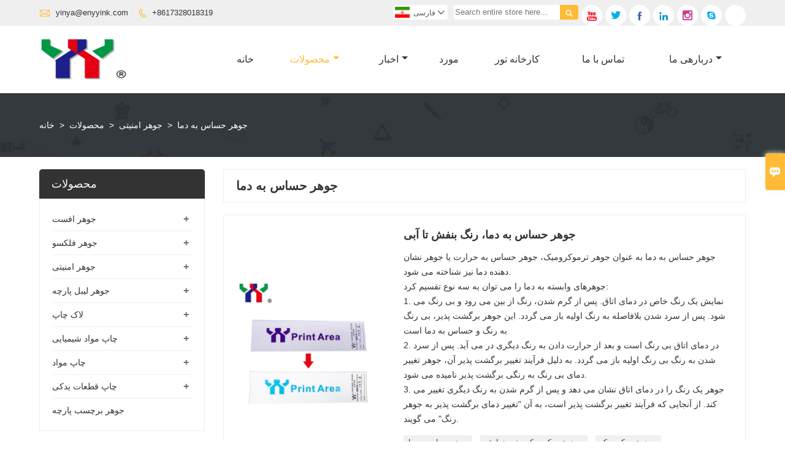

--- FILE ---
content_type: text/html; charset=UTF-8
request_url: https://fa.enyyink.com/product-list/temperature-sensitive-ink
body_size: 12335
content:
<!DOCTYPE html PUBLIC "-//W3C//DTD XHTML 1.0 Transitional//EN" "http://www.w3.org/TR/xhtml1/DTD/xhtml1-transitional.dtd">
<html xmlns="http://www.w3.org/1999/xhtml">
<head>
    <meta http-equiv="Content-Type" content="text/html; charset=utf-8" />
                <title>جوهر حساس به دما,فروش جوهر حساس به دما عمده فروشی</title>
            <meta name="description" content="رزان تخفیف جوهر حساس به دما عرضه کننده,قیمت پایین جوهر حساس به دما تبلیغات,تامین جوهر حساس به دما انتخاب,کیفیت بالا جوهر حساس به دما سازنده کارخانه!">
    <meta name="keywords" content="جوهر حساس به دما قیمت,خرید جوهر حساس به دما,جوهر حساس به دما مارک های,جوهر حساس به دما سفارشی ,جوهر حساس به دما نقل قول,جوهر حساس به دما شرکت">
    <meta name="viewport" content="width=device-width, initial-scale=1, minimum-scale=1, user-scalable=no , maximum-scale=1" />
    <meta http-equiv="X-UA-Compatible" content="IE=edge,chrome=1,IE=10">
    <meta content="telephone=no" name="format-detection">
    <!-- Favicon -->
    <link rel="shortcut icon" href="https://img.waimaoniu.net/2186/2186-202210151426448401.jpg">
    <!--样式图标-->
    <link rel="stylesheet" type="text/css" href="/template/iconfont/iconfont.css"/>
    <link rel="stylesheet" type="text/css" href="/template/nmoban49/css/style-enyyink.css"/>
    <script type="text/javascript" src="/template/nmoban49/js/jquery-1.12.3.min.js"></script>

        <!-- Google Analytics -->
    <script async src="https://www.googletagmanager.com/gtag/js?id=UA-183586360-78"></script>
    <script>
        window.dataLayer = window.dataLayer || [];
        function gtag(){dataLayer.push(arguments);}
        gtag('js', new Date());
                gtag('config', 'UA-183586360-78');
            </script>
    <div class="im">
    <label class="im-l" for="select"><i class="iconfont">&#xe697;</i></label>
    <input type="checkbox" id="select">
    <div class="box">
        <ul>
                                        <li>
                    <a href="#inquiry_area">
                        <i class="iconfont img-envelope">&#xe758;</i>
                    </a>
                </li>
                                                            <li>
                        <a href="https://web.whatsapp.com/send?phone=8617328011019"  target="_blank" title="8617328011019" onclick="imstat(this,5,'/im_state')">
                            <i class="iconfont img-whatsapp">&#xe72c;</i>
                        </a>
                    </li>
                                                                                                                                    <li>
                        <a href="skype:8617328011019?chat" target="_blank" title="8617328011019" onclick="imstat(this,2,'/im_state')">
                            <i class="iconfont img-skype">&#xec02;</i>
                        </a>
                    </li>
                                    </ul>
    </div>
</div></head>
<body class="homepage">
<div class="main">
    <!-- HEADER START -->
    <header class="header-box">
        <div class="header-top">
            <div class="header-inner">
                <div class="header-contact">
                    <ul>
                        <li class="website-mailbox">
                            <i class="iconfont">&#xe624;</i>
                            <a href="/contact#inquiry_area"  target="_blank">yinya@enyyink.com </a>
                        </li>
                        <li class="website-phone">
                            <i class="iconfont">&#xec76;</i>
                            <a href="/contact#inquiry_area"  target="_blank">+8617328018319</a>
                        </li>
                    </ul>
                </div>
                <div class="social-link">
    <!-- Facebook、YouTube、Twitter、LinkedIn、Instagram、Pinterest -->
                        <a href="https://www.youtube.com/channel/UC_u-3X29CyUqmd14B6sd4_A?view_as=subscriber" class="youTube" target="_blank" rel="nofollow">
                                    <i class="iconfont fa-youTube">
                        &#xe65d;                    </i>
                            </a>
                                <a href="https://twitter.com/selinaL03543179" class="twitter" target="_blank" rel="nofollow">
                                    <i class="iconfont fa-twitter">
                        &#xe609;                    </i>
                            </a>
                                <a href="https://www.facebook.com/Ceres2000" class="facebook" target="_blank" rel="nofollow">
                                    <i class="iconfont fa-facebook">
                        &#xe616;                    </i>
                            </a>
                                <a href="https://www.linkedin.com/feed/?trk=brandpage_360_def-mainlink" class="linkedin" target="_blank" rel="nofollow">
                                    <i class="iconfont fa-linkedin">
                        &#xe615;                    </i>
                            </a>
                                            <a href="https://instagram.com/print.area?r=nametag" class="instagram" target="_blank" rel="nofollow">
                                    <i class="iconfont fa-instagram">
                        &#xe7d3;                    </i>
                            </a>
                <!-- WhatsApp,Skype-->
                                    <a href="skype:8617328011019?chat" class="skype" target="_blank" rel="nofollow" onclick="imstat(this,2,'/im_state')">
                <i class="iconfont img-skype">&#xec02;</i>
            </a>
                                    <a href="https://web.whatsapp.com/send?phone=8617328011019" class="whatsapp" target="_blank" rel="nofollow" onclick="imstat(this,5,'/im_state')">
                <i class="iconfont img-whatsapp">&#xe72c;</i>
            </a>
                        </div>                <div class="header-search">
                    <form onsubmit="search(this);return false;">
                        <div class="search-box" >
                            <input class="input-text" placeholder="Search entire store here..." type="text" id="key" name="keys">
                            <button class="search-btn"   type="submit"><i class="iconfont">&#xe6c9;</i></button>
                        </div>
                    </form>
                </div>
                <script>
                    function search(thatThis) {
                        var searchStr=$(thatThis).find('#key').val();
                        if (searchStr==''){return false}
                        location.href = '/product-search?key=' + $(thatThis).find('#key').val();
                    }
                </script>
                <div class="language">
                    <div class="cur"><e class="fa">فارسی<i class="iconfont">&#xe635;</i></e>
                        <ul class="language-list">
                                                            <li>
                                    <a href="http://ar.enyyink.com/product-list/temperature-sensitive-ink" title="العربية" class="ar" >
                                        العربية</a>
                                </li>
                                                            <li>
                                    <a href="http://de.enyyink.com/product-list/temperature-sensitive-ink" title="Deutsch" class="de" >
                                        Deutsch</a>
                                </li>
                                                            <li>
                                    <a href="http://www.enyyink.com/product-list/temperature-sensitive-ink" title="English" class="en" >
                                        English</a>
                                </li>
                                                            <li>
                                    <a href="http://es.enyyink.com/product-list/temperature-sensitive-ink" title="Español" class="es" >
                                        Español</a>
                                </li>
                                                            <li>
                                    <a href="http://fa.enyyink.com/product-list/temperature-sensitive-ink" title="فارسی" class="fa" >
                                        فارسی</a>
                                </li>
                                                            <li>
                                    <a href="http://fr.enyyink.com/product-list/temperature-sensitive-ink" title="Français" class="fr" >
                                        Français</a>
                                </li>
                                                            <li>
                                    <a href="http://hi.enyyink.com/product-list/temperature-sensitive-ink" title="हिन्दी" class="hi" >
                                        हिन्दी</a>
                                </li>
                                                            <li>
                                    <a href="http://it.enyyink.com/product-list/temperature-sensitive-ink" title="Italiano" class="it" >
                                        Italiano</a>
                                </li>
                                                            <li>
                                    <a href="http://pt.enyyink.com/product-list/temperature-sensitive-ink" title="Português" class="pt" >
                                        Português</a>
                                </li>
                                                            <li>
                                    <a href="http://rom.enyyink.com/product-list/temperature-sensitive-ink" title="în limba română" class="rom" >
                                        în limba română</a>
                                </li>
                                                            <li>
                                    <a href="http://ru.enyyink.com/product-list/temperature-sensitive-ink" title="Pусский" class="ru" >
                                        Pусский</a>
                                </li>
                                                            <li>
                                    <a href="http://tl.enyyink.com/product-list/temperature-sensitive-ink" title="Wikang Tagalog" class="tl" >
                                        Wikang Tagalog</a>
                                </li>
                                                            <li>
                                    <a href="http://tr.enyyink.com/product-list/temperature-sensitive-ink" title="Türk" class="tr" >
                                        Türk</a>
                                </li>
                                                    </ul>
                    </div>
                </div>
                <div class="clear">
                </div>
            </div>
        </div>
        <div class="header-middle" id="fixedMenu">
            <div class="header-inner">
                <div class="header-logo">
                    <div class="header-logo-box">
                        <a href="/"><img alt="Guangzhou Print Area Technology Co.,Ltd" src="https://img.waimaoniu.net/2186/2186-202210151427450700.jpg"></a>
                    </div>
                </div>
                <!--<div class="company-motto">
                	<div class="company-motto-p"><p>Guaranteeing the highest quality products has always been our pursuit</p></div>
                </div>-->
                <nav class="main-nav" role="navigation">
                    <!-- Mobile menu toggle button (hamburger/x icon) -->
                    <input id="main-menu-state" type="checkbox" />
                    <label class="main-menu-btn" for="main-menu-state">
                        <span class="main-menu-btn-icon"></span> Toggle main menu visibility
                    </label>
                    <!-- Sample menu definition -->
                    <ul id="main-menu" class="sm sm-blue">
                                                    <li class=""><a href="/">خانه</a>
                                                            </li>
                                                    <li class="current"><a href="/products">محصولات</a>
                                                                    <ul>
                                                                                    <li><a href="/product-list/offset-ink">جوهر افست</a>
                                                                                                    <ul>
                                                                                                                    <li><a href="/product-list/conventional-offset-ink">جوهر افست معمولی</a></li>
                                                                                                                    <li><a href="/product-list/uv-led-offset-ink">جوهر افست UV/LED</a></li>
                                                                                                                    <li><a href="/product-list/pantone-offset-ink">جوهر افست پنتون</a></li>
                                                                                                                    <li><a href="/product-list/metal-decorating-inks">جوهرهای تزئین فلز</a></li>
                                                                                                            </ul>
                                                                                            </li>
                                                                                    <li><a href="/product-list/flexo-ink">جوهر فلکسو</a>
                                                                                                    <ul>
                                                                                                                    <li><a href="/product-list/uv-led-flexo-ink">UV LED فلکسو جوهر</a></li>
                                                                                                                    <li><a href="/product-list/waterbase-flexo-ink">جوهر فلکسو بر پایه آب</a></li>
                                                                                                            </ul>
                                                                                            </li>
                                                                                    <li><a href="/product-list/security-ink">جوهر امنیتی</a>
                                                                                                    <ul>
                                                                                                                    <li><a href="/product-list/security-paper">مقاله امنیتی</a></li>
                                                                                                                    <li><a href="/product-list/uv-invisible-ink">جوهر نامرئی UV</a></li>
                                                                                                                    <li><a href="/product-list/watermark-ink">جوهر علامت</a></li>
                                                                                                                    <li><a href="/product-list/optical-variable-ink">جوهر متغیر نوری</a></li>
                                                                                                                    <li><a href="/product-list/magnetic-ink">جوهر مغناطیسی</a></li>
                                                                                                                    <li><a href="/product-list/water-sensitive-ink">جوهر حساس به آب</a></li>
                                                                                                                    <li><a href="/product-list/photochromic-ink">جوهر فتوکرومیک</a></li>
                                                                                                                    <li><a href="/product-list/temperature-sensitive-ink">جوهر حساس به دما</a></li>
                                                                                                                    <li><a href="/product-list/infrared-ink">جوهر مادون قرمز</a></li>
                                                                                                                    <li><a href="/product-list/uv-fluorescent-ink">جوهر فلورسنت UV</a></li>
                                                                                                                    <li><a href="/product-list/glow-in-the-dark-ink">درخشش در جوهر تاریک</a></li>
                                                                                                                    <li><a href="/product-list/glass-ink">جوهر شیشه ای</a></li>
                                                                                                                    <li><a href="/product-list/mirror-ink">جوهر آینه</a></li>
                                                                                                                    <li><a href="/product-list/conductive-ink">جوهر رسانا</a></li>
                                                                                                                    <li><a href="/product-list/scratch-off-ink">جوهر خاموش را خراش دهید</a></li>
                                                                                                                    <li><a href="/product-list/laser-ink">جوهر لیزر</a></li>
                                                                                                                    <li><a href="/product-list/security-printing-auxiliary-materials">مواد کمکی چاپ امنیتی</a></li>
                                                                                                            </ul>
                                                                                            </li>
                                                                                    <li><a href="/product-list/fabric-label-ink">جوهر لیبل پارچه</a>
                                                                                                    <ul>
                                                                                                                    <li><a href="/product-list/fabric-pfl-flexo-ink">جوهر فلکسو PFL فابریک</a></li>
                                                                                                                    <li><a href="/product-list/pad-printing-ink">جوهر چاپ پد</a></li>
                                                                                                                    <li><a href="/product-list/screen-printing-ink">جوهر چاپ روی صفحه</a></li>
                                                                                                                    <li><a href="/product-list/gift-ribbon-ink">جوهر روبان هدیه</a></li>
                                                                                                            </ul>
                                                                                            </li>
                                                                                    <li><a href="/product-list/printing-varnish">لاک چاپ</a>
                                                                                                    <ul>
                                                                                                                    <li><a href="/product-list/uv-varnish">لاک UV</a></li>
                                                                                                                    <li><a href="/product-list/offset-varnish">لاک افست</a></li>
                                                                                                                    <li><a href="/product-list/screen-varnish">لاک الکل</a></li>
                                                                                                                    <li><a href="/product-list/flexo-varnish">وارنیش فلکسو</a></li>
                                                                                                                    <li><a href="/product-list/matt-varnish">مات وارنیش</a></li>
                                                                                                            </ul>
                                                                                            </li>
                                                                                    <li><a href="/product-list/printing-chemical">چاپ مواد شیمیایی</a>
                                                                                                    <ul>
                                                                                                                    <li><a href="/product-list/plate-cleaner">پاک کننده صفحه</a></li>
                                                                                                                    <li><a href="/product-list/spray-powder">پودر اسپری</a></li>
                                                                                                                    <li><a href="/product-list/hot-melt-adhesive">چسب داغ ذوب</a></li>
                                                                                                                    <li><a href="/product-list/jelly-glue">چسب ژله ای</a></li>
                                                                                                                    <li><a href="/product-list/gun-solution">راه حل تفنگ</a></li>
                                                                                                                    <li><a href="/product-list/fountain-solution">راه حل فواره</a></li>
                                                                                                                    <li><a href="/product-list/quick-drier-plus">سریع خشک کن پلاس</a></li>
                                                                                                            </ul>
                                                                                            </li>
                                                                                    <li><a href="/product-list/printing-materials">چاپ مواد</a>
                                                                                                    <ul>
                                                                                                                    <li><a href="/product-list/rubber-blanket">پتو لاستیکی</a></li>
                                                                                                                    <li><a href="/product-list/printing-plate">ورق چاپ</a></li>
                                                                                                                    <li><a href="/product-list/dampening-sleeves">آستین های میرایی</a></li>
                                                                                                                    <li><a href="/product-list/cutting-stick">چوب برش</a></li>
                                                                                                                    <li><a href="/product-list/creasing-matrix">ماتریس چین</a></li>
                                                                                                                    <li><a href="/product-list/double-wire">سیم دوتایی</a></li>
                                                                                                                    <li><a href="/product-list/ink-duct-foil">فویل مجرای جوهر</a></li>
                                                                                                                    <li><a href="/product-list/underpacking-paper">کاغذ زیر بسته بندی</a></li>
                                                                                                                    <li><a href="/product-list/underpacking-foil">فویل زیر بسته بندی</a></li>
                                                                                                                    <li><a href="/product-list/sponge">اسفنج</a></li>
                                                                                                                    <li><a href="/product-list/pantone-color-chart">نمودار رنگ پنتون</a></li>
                                                                                                                    <li><a href="/product-list/ink-knife">چاقوی جوهر</a></li>
                                                                                                            </ul>
                                                                                            </li>
                                                                                    <li><a href="/product-list/printing-spare-parts">چاپ قطعات یدکی</a>
                                                                                                    <ul>
                                                                                                                    <li><a href="/product-list/rubber-sucker">مکنده لاستیکی</a></li>
                                                                                                                    <li><a href="/product-list/numbering-machine">دستگاه شماره گذاری</a></li>
                                                                                                                    <li><a href="/product-list/solenoid-valve">شیر برقی</a></li>
                                                                                                                    <li><a href="/product-list/ink-roller">غلتک جوهر</a></li>
                                                                                                                    <li><a href="/product-list/wash-up-blade">تیغه را بشویید</a></li>
                                                                                                                    <li><a href="/product-list/cylinder-jacket">کت سیلندر</a></li>
                                                                                                                    <li><a href="/product-list/delivery-belt">تسمه تحویل</a></li>
                                                                                                                    <li><a href="/product-list/brush-wheel">چرخ برس</a></li>
                                                                                                                    <li><a href="/product-list/air-filter">فیلتر هوا</a></li>
                                                                                                            </ul>
                                                                                            </li>
                                                                                    <li><a href="/product-list/fabric-label-ink2">جوهر برچسب پارچه</a>
                                                                                            </li>
                                                                            </ul>
                                                            </li>
                                                    <li class=""><a href="/news">اخبار</a>
                                                                    <ul>
                                                                                    <li><a href="/news-list/product-news">اخبار محصول</a>
                                                                                            </li>
                                                                                    <li><a href="/news-list/company-news">اخبار شرکت</a>
                                                                                            </li>
                                                                            </ul>
                                                            </li>
                                                    <li class=""><a href="/case">مورد</a>
                                                            </li>
                                                    <li class=""><a href="/factory/ink-production-machine">کارخانه تور</a>
                                                            </li>
                                                    <li class=""><a href="/contact">تماس با ما</a>
                                                            </li>
                                                    <li class=""><a href="/aboutus">دربارهی ما</a>
                                                                    <ul>
                                                                                    <li><a href="/company-style">سبک شرکت</a>
                                                                                            </li>
                                                                                    <li><a href="/exhibition">فعالیت های نمایشگاه</a>
                                                                                            </li>
                                                                                    <li><a href="/cert">گواهینامه ها</a>
                                                                                            </li>
                                                                                    <li><a href="/team-service">خدمات تیم</a>
                                                                                            </li>
                                                                                    <li><a href="/delivery">ارائه</a>
                                                                                            </li>
                                                                                    <li><a href="/responsibility">مسئوليت</a>
                                                                                            </li>
                                                                                    <li><a href="/faq">سوالات متداول</a>
                                                                                            </li>
                                                                            </ul>
                                                            </li>
                                            </ul>
                </nav>
            </div>
        </div>
    </header>
    <!-- HEADER END -->
    
<div class="inner-page-main">
        <div class="bread-crumb"style="">
            <ul><li><a href='/'>خانه</a></li><li> > </li><li><a href='/products'>محصولات</a></li><li> > </li><li><a href='/product-list/security-ink'>جوهر امنیتی</a></li><li> > </li><li class='active'>جوهر حساس به دما</li></ul>        </div>
    <div class="inner-page-middle">
        <div class="inner-page-content">
            <div class="inner-page-r">
                <section class="product-key">
                    <div class="product-key-box">
                        <!--分类标题-->
                        <h1>جوهر حساس به دما</h1>
                        <!--分类描述-->
                                            </div>
                </section>
                <section class="product-category">
                    <ul>
                                                    <li>
                                <div class="product-item">
                                                                        <div class="product-image"><a href="/product/temperature-sensitive-ink-purple-to-blue-color"><img src="https://img.waimaoniu.net/2186/2186-202103011537108314.jpg" alt="جوهر حساس به دما، رنگ بنفش تا آبی"></a></div>
                                    <div class="product-item-text">
                                        <div class="product-item-text-b">
                                            <a href="/product/temperature-sensitive-ink-purple-to-blue-color"><h2>جوهر حساس به دما، رنگ بنفش تا آبی</h2></a>
                                                                                                                                        <p>جوهر حساس به دما به عنوان جوهر ترموکرومیک، جوهر حساس به حرارت یا جوهر نشان دهنده دما نیز شناخته می شود.<br/>   جوهرهای وابسته به دما را می توان به سه نوع تقسیم کرد:<br/>1. نمایش یک رنگ خاص در دمای اتاق. پس از گرم شدن، رنگ از بین می رود و بی رنگ می شود. پس از سرد شدن بلافاصله به رنگ اولیه باز می گردد. این جوهر برگشت پذیر، بی رنگ به رنگ و حساس به دما است<br/>2. در دمای اتاق بی رنگ است و بعد از حرارت دادن به رنگ دیگری در می آید. پس از سرد شدن به رنگ بی رنگ اولیه باز می گردد. به دلیل فرآیند تغییر برگشت پذیر آن، جوهر تغییر دمای بی رنگ به رنگی برگشت پذیر نامیده می شود.<br/>3. جوهر یک رنگ را در دمای اتاق نشان می دهد و پس از گرم شدن به رنگ دیگری تغییر می کند. از آنجایی که فرآیند تغییر برگشت پذیر است، به آن "تغییر دمای برگشت پذیر به جوهر رنگ" می گویند.</p>
                                                                                        <div class="tag">
                                                                                                                                                            <a href="/product-tag/%d8%ac%d9%88%d9%87%d8%b1+%d8%ad%d8%b3%d8%a7%d8%b3+%d8%a8%d9%87+%d8%af%d9%85%d8%a7">جوهر حساس به دما</a>
                                                                                                                                                                                                                <a href="/product-tag/%d8%ac%d9%88%d9%87%d8%b1+%d8%aa%d8%b1%d9%85%d9%88%da%a9%d8%b1%d9%88%d9%85%db%8c%da%a9+%d8%b5%d9%81%d8%ad%d9%87+%d9%86%d9%85%d8%a7%db%8c%d8%b4">جوهر ترموکرومیک صفحه نمایش</a>
                                                                                                                                                                                                                <a href="/product-tag/%d8%ac%d9%88%d9%87%d8%b1+%d8%aa%d8%b1%d9%85%d9%88%da%a9%d8%b1%d9%88%d9%85%db%8c%da%a9">جوهر ترموکرومیک</a>
                                                                                                                                                                                                                                                                                                                                                        </div>
                                            <span><a href="/product/temperature-sensitive-ink-purple-to-blue-color#inquiry_area" title="Email"><i class="iconfont">&#xe624;</i>Email</a>
                                                  <a class="more" href="/product/temperature-sensitive-ink-purple-to-blue-color">جزئیات</a>
                                            </span>
                                        </div>
                                    </div>
                                </div>
                            </li>
                                                    <li>
                                <div class="product-item">
                                                                        <div class="product-image"><a href="/product/screen-green-to-yellow-thermochromic-ink30-degree-reversible"><img src="https://img.waimaoniu.net/2186/2186-202103011534096878.jpg" alt="صفحه نمایش جوهر ترموکرومیک سبز تا زرد، 30 درجه، برگشت پذیر"></a></div>
                                    <div class="product-item-text">
                                        <div class="product-item-text-b">
                                            <a href="/product/screen-green-to-yellow-thermochromic-ink30-degree-reversible"><h2>صفحه نمایش جوهر ترموکرومیک سبز تا زرد، 30 درجه، برگشت پذیر</h2></a>
                                                                                                                                        <p>جوهر حساس به دما به عنوان جوهر ترموکرومیک، جوهر حساس به حرارت یا جوهر نشان دهنده دما نیز شناخته می شود.<br/>   جوهرهای وابسته به دما را می توان به سه نوع تقسیم کرد:<br/>1. نمایش یک رنگ خاص در دمای اتاق. پس از گرم شدن، رنگ از بین می رود و بی رنگ می شود. پس از سرد شدن بلافاصله به رنگ اولیه باز می گردد. این جوهر برگشت پذیر، بی رنگ به رنگ و حساس به دما است<br/>2. در دمای اتاق بی رنگ است و بعد از حرارت دادن به رنگ دیگری در می آید. پس از سرد شدن به رنگ بی رنگ اولیه باز می گردد. به دلیل فرآیند تغییر برگشت پذیر آن، جوهر تغییر دمای بی رنگ به رنگی برگشت پذیر نامیده می شود.<br/>3. جوهر یک رنگ را در دمای اتاق نشان می دهد و پس از گرم شدن به رنگ دیگری تغییر می کند. از آنجایی که فرآیند تغییر برگشت پذیر است، به آن "تغییر دمای برگشت پذیر به جوهر رنگ" می گویند.</p>
                                                                                        <div class="tag">
                                                                                                                                                            <a href="/product-tag/%d8%ac%d9%88%d9%87%d8%b1+%d8%ad%d8%b3%d8%a7%d8%b3+%d8%a8%d9%87+%d8%af%d9%85%d8%a7">جوهر حساس به دما</a>
                                                                                                                                                                                                                <a href="/product-tag/%d8%ac%d9%88%d9%87%d8%b1+%d8%aa%d8%b1%d9%85%d9%88%da%a9%d8%b1%d9%88%d9%85%db%8c%da%a9+%d8%b5%d9%81%d8%ad%d9%87+%d9%86%d9%85%d8%a7%db%8c%d8%b4">جوهر ترموکرومیک صفحه نمایش</a>
                                                                                                                                                                                                                <a href="/product-tag/%d8%ac%d9%88%d9%87%d8%b1+%d8%aa%d8%b1%d9%85%d9%88%da%a9%d8%b1%d9%88%d9%85%db%8c%da%a9">جوهر ترموکرومیک</a>
                                                                                                                                                                                                                                                                                                                                                        </div>
                                            <span><a href="/product/screen-green-to-yellow-thermochromic-ink30-degree-reversible#inquiry_area" title="Email"><i class="iconfont">&#xe624;</i>Email</a>
                                                  <a class="more" href="/product/screen-green-to-yellow-thermochromic-ink30-degree-reversible">جزئیات</a>
                                            </span>
                                        </div>
                                    </div>
                                </div>
                            </li>
                                                    <li>
                                <div class="product-item">
                                                                        <div class="product-image"><a href="/product/colorless-to-red-thermochromic-ink-for-paper-cloth-glass-and-so-on"><img src="https://img.waimaoniu.net/2186/2186-202101211746195504.jpg" alt="جوهر ترموکرومیک بی رنگ تا قرمز برای کاغذ، پارچه، شیشه و غیره"></a></div>
                                    <div class="product-item-text">
                                        <div class="product-item-text-b">
                                            <a href="/product/colorless-to-red-thermochromic-ink-for-paper-cloth-glass-and-so-on"><h2>جوهر ترموکرومیک بی رنگ تا قرمز برای کاغذ، پارچه، شیشه و غیره</h2></a>
                                                                                                                                        <p>جوهر حساس به دما به عنوان جوهر ترموکرومیک، جوهر حساس به حرارت یا جوهر نشان دهنده دما نیز شناخته می شود.<br/>   جوهرهای وابسته به دما را می توان به سه نوع تقسیم کرد:<br/>1. نمایش یک رنگ خاص در دمای اتاق. پس از گرم شدن، رنگ از بین می رود و بی رنگ می شود. پس از سرد شدن بلافاصله به رنگ اولیه باز می گردد. این جوهر برگشت پذیر، بی رنگ به رنگ و حساس به دما است<br/>2. در دمای اتاق بی رنگ است و بعد از حرارت دادن به رنگ دیگری در می آید. پس از سرد شدن به رنگ بی رنگ اولیه باز می گردد. به دلیل فرآیند تغییر برگشت پذیر آن، جوهر تغییر دمای بی رنگ به رنگی برگشت پذیر نامیده می شود.<br/>3. جوهر یک رنگ را در دمای اتاق نشان می دهد و پس از گرم شدن به رنگ دیگری تغییر می کند. از آنجایی که فرآیند تغییر برگشت پذیر است، به آن "تغییر دمای برگشت پذیر به جوهر رنگ" می گویند.</p>
                                                                                        <div class="tag">
                                                                                                                                                            <a href="/product-tag/%d8%ac%d9%88%d9%87%d8%b1+%d8%ad%d8%b3%d8%a7%d8%b3+%d8%a8%d9%87+%d8%af%d9%85%d8%a7">جوهر حساس به دما</a>
                                                                                                                                                                                                                <a href="/product-tag/%d8%ac%d9%88%d9%87%d8%b1+%d8%aa%d8%b1%d9%85%d9%88%da%a9%d8%b1%d9%88%d9%85%db%8c%da%a9+%d8%b5%d9%81%d8%ad%d9%87+%d9%86%d9%85%d8%a7%db%8c%d8%b4">جوهر ترموکرومیک صفحه نمایش</a>
                                                                                                                                                                                                                <a href="/product-tag/%d8%ac%d9%88%d9%87%d8%b1+%d8%aa%d8%b1%d9%85%d9%88%da%a9%d8%b1%d9%88%d9%85%db%8c%da%a9">جوهر ترموکرومیک</a>
                                                                                                                                                </div>
                                            <span><a href="/product/colorless-to-red-thermochromic-ink-for-paper-cloth-glass-and-so-on#inquiry_area" title="Email"><i class="iconfont">&#xe624;</i>Email</a>
                                                  <a class="more" href="/product/colorless-to-red-thermochromic-ink-for-paper-cloth-glass-and-so-on">جزئیات</a>
                                            </span>
                                        </div>
                                    </div>
                                </div>
                            </li>
                                                    <li>
                                <div class="product-item">
                                                                        <div class="product-image"><a href="/product/50degree-red-to-colorless-temperature-sensitive-ink"><img src="https://img.waimaoniu.net/2186/2186-202103011526412463.jpg" alt="جوهر 50 درجه قرمز تا بی رنگ حساس به دما"></a></div>
                                    <div class="product-item-text">
                                        <div class="product-item-text-b">
                                            <a href="/product/50degree-red-to-colorless-temperature-sensitive-ink"><h2>جوهر 50 درجه قرمز تا بی رنگ حساس به دما</h2></a>
                                                                                                                                        <p>جوهر حساس به دما به عنوان جوهر ترموکرومیک، جوهر حساس به حرارت یا جوهر نشان دهنده دما نیز شناخته می شود.<br/>   جوهرهای وابسته به دما را می توان به سه نوع تقسیم کرد:<br/>1. نمایش یک رنگ خاص در دمای اتاق. پس از گرم شدن، رنگ از بین می رود و بی رنگ می شود. پس از سرد شدن بلافاصله به رنگ اولیه باز می گردد. این جوهر برگشت پذیر، بی رنگ به رنگ و حساس به دما است<br/>2. در دمای اتاق بی رنگ است و بعد از حرارت دادن به رنگ دیگری در می آید. پس از سرد شدن به رنگ بی رنگ اولیه باز می گردد. به دلیل فرآیند تغییر برگشت پذیر آن، جوهر تغییر دمای بی رنگ به رنگی برگشت پذیر نامیده می شود.<br/>3. جوهر یک رنگ را در دمای اتاق نشان می دهد و پس از گرم شدن به رنگ دیگری تغییر می کند. از آنجایی که فرآیند تغییر برگشت پذیر است، به آن "تغییر دمای برگشت پذیر به جوهر رنگ" می گویند.</p>
                                                                                        <div class="tag">
                                                                                                                                                            <a href="/product-tag/%d8%ac%d9%88%d9%87%d8%b1+%d8%ad%d8%b3%d8%a7%d8%b3+%d8%a8%d9%87+%d8%af%d9%85%d8%a7">جوهر حساس به دما</a>
                                                                                                                                                                                                                <a href="/product-tag/%d8%ac%d9%88%d9%87%d8%b1+%d8%aa%d8%b1%d9%85%d9%88%da%a9%d8%b1%d9%88%d9%85%db%8c%da%a9+%d8%b5%d9%81%d8%ad%d9%87+%d9%86%d9%85%d8%a7%db%8c%d8%b4">جوهر ترموکرومیک صفحه نمایش</a>
                                                                                                                                                                                                                <a href="/product-tag/%d8%ac%d9%88%d9%87%d8%b1+%d8%aa%d8%b1%d9%85%d9%88%da%a9%d8%b1%d9%88%d9%85%db%8c%da%a9">جوهر ترموکرومیک</a>
                                                                                                                                                                                                                                                                                                                                                        </div>
                                            <span><a href="/product/50degree-red-to-colorless-temperature-sensitive-ink#inquiry_area" title="Email"><i class="iconfont">&#xe624;</i>Email</a>
                                                  <a class="more" href="/product/50degree-red-to-colorless-temperature-sensitive-ink">جزئیات</a>
                                            </span>
                                        </div>
                                    </div>
                                </div>
                            </li>
                                                    <li>
                                <div class="product-item">
                                                                        <div class="product-image"><a href="/product/40degree-screen-reversible-red-to-yellow-thermochromic-ink"><img src="https://img.waimaoniu.net/2186/2186-202101211746142555.jpg" alt="تامین کننده جوهر ترموکرومیک مشکی به قرمز برگشت پذیر"></a></div>
                                    <div class="product-item-text">
                                        <div class="product-item-text-b">
                                            <a href="/product/40degree-screen-reversible-red-to-yellow-thermochromic-ink"><h2>تامین کننده جوهر ترموکرومیک مشکی به قرمز برگشت پذیر</h2></a>
                                                                                                                                        <p>جوهر حساس به دما به عنوان جوهر ترموکرومیک، جوهر حساس به حرارت یا جوهر نشان دهنده دما نیز شناخته می شود.<br/>   جوهرهای وابسته به دما را می توان به سه نوع تقسیم کرد:<br/>1. نمایش یک رنگ خاص در دمای اتاق. پس از گرم شدن، رنگ از بین می رود و بی رنگ می شود. پس از سرد شدن بلافاصله به رنگ اولیه باز می گردد. این جوهر برگشت پذیر، بی رنگ به رنگ و حساس به دما است<br/>2. در دمای اتاق بی رنگ است و بعد از حرارت دادن به رنگ دیگری در می آید. پس از سرد شدن به رنگ بی رنگ اولیه باز می گردد. به دلیل فرآیند تغییر برگشت پذیر آن، جوهر تغییر دمای بی رنگ به رنگی برگشت پذیر نامیده می شود.<br/>3. جوهر یک رنگ را در دمای اتاق نشان می دهد و پس از گرم شدن به رنگ دیگری تغییر می کند. از آنجایی که فرآیند تغییر برگشت پذیر است، به آن "تغییر دمای برگشت پذیر به جوهر رنگ" می گویند.</p>
                                                                                        <div class="tag">
                                                                                                                                                            <a href="/product-tag/%d8%ac%d9%88%d9%87%d8%b1+%d8%ad%d8%b3%d8%a7%d8%b3+%d8%a8%d9%87+%d8%af%d9%85%d8%a7">جوهر حساس به دما</a>
                                                                                                                                                                                                                <a href="/product-tag/%d8%ac%d9%88%d9%87%d8%b1+%d8%aa%d8%b1%d9%85%d9%88%da%a9%d8%b1%d9%88%d9%85%db%8c%da%a9+%d8%b5%d9%81%d8%ad%d9%87+%d9%86%d9%85%d8%a7%db%8c%d8%b4">جوهر ترموکرومیک صفحه نمایش</a>
                                                                                                                                                                                                                <a href="/product-tag/%d8%ac%d9%88%d9%87%d8%b1+%d8%aa%d8%b1%d9%85%d9%88%da%a9%d8%b1%d9%88%d9%85%db%8c%da%a9">جوهر ترموکرومیک</a>
                                                                                                                                                                                                                                                                                                                                                        </div>
                                            <span><a href="/product/40degree-screen-reversible-red-to-yellow-thermochromic-ink#inquiry_area" title="Email"><i class="iconfont">&#xe624;</i>Email</a>
                                                  <a class="more" href="/product/40degree-screen-reversible-red-to-yellow-thermochromic-ink">جزئیات</a>
                                            </span>
                                        </div>
                                    </div>
                                </div>
                            </li>
                                                    <li>
                                <div class="product-item">
                                                                        <div class="product-image"><a href="/product/30degree-screen-reversible-red-to-yellow-thermochromic-ink"><img src="https://img.waimaoniu.net/2186/2186-202101211746063697.jpg" alt="جوهر ترموکرومیک قرمز به زرد با صفحه نمایش 30 درجه قابل برگشت"></a></div>
                                    <div class="product-item-text">
                                        <div class="product-item-text-b">
                                            <a href="/product/30degree-screen-reversible-red-to-yellow-thermochromic-ink"><h2>جوهر ترموکرومیک قرمز به زرد با صفحه نمایش 30 درجه قابل برگشت</h2></a>
                                                                                                                                        <p>جوهر حساس به دما به عنوان جوهر ترموکرومیک، جوهر حساس به حرارت یا جوهر نشان دهنده دما نیز شناخته می شود.<br/>   جوهرهای وابسته به دما را می توان به سه نوع تقسیم کرد:<br/>1. نمایش یک رنگ خاص در دمای اتاق. پس از گرم شدن، رنگ از بین می رود و بی رنگ می شود. پس از سرد شدن بلافاصله به رنگ اولیه باز می گردد. این جوهر برگشت پذیر، بی رنگ به رنگ و حساس به دما است<br/>2. در دمای اتاق بی رنگ است و بعد از حرارت دادن به رنگ دیگری در می آید. پس از سرد شدن به رنگ بی رنگ اولیه باز می گردد. به دلیل فرآیند تغییر برگشت پذیر آن، جوهر تغییر دمای بی رنگ به رنگی برگشت پذیر نامیده می شود.<br/>3. جوهر یک رنگ را در دمای اتاق نشان می دهد و پس از گرم شدن به رنگ دیگری تغییر می کند. از آنجایی که فرآیند تغییر برگشت پذیر است، به آن "تغییر دمای برگشت پذیر به جوهر رنگ" می گویند.</p>
                                                                                        <div class="tag">
                                                                                                                                                            <a href="/product-tag/%d8%ac%d9%88%d9%87%d8%b1+%d8%ad%d8%b3%d8%a7%d8%b3+%d8%a8%d9%87+%d8%af%d9%85%d8%a7">جوهر حساس به دما</a>
                                                                                                                                                                                                                <a href="/product-tag/%d8%ac%d9%88%d9%87%d8%b1+%d8%aa%d8%b1%d9%85%d9%88%da%a9%d8%b1%d9%88%d9%85%db%8c%da%a9+%d8%b5%d9%81%d8%ad%d9%87+%d9%86%d9%85%d8%a7%db%8c%d8%b4">جوهر ترموکرومیک صفحه نمایش</a>
                                                                                                                                                                                                                <a href="/product-tag/%d8%ac%d9%88%d9%87%d8%b1+%d8%aa%d8%b1%d9%85%d9%88%da%a9%d8%b1%d9%88%d9%85%db%8c%da%a9">جوهر ترموکرومیک</a>
                                                                                                                                                                                                                                                                                                                                                        </div>
                                            <span><a href="/product/30degree-screen-reversible-red-to-yellow-thermochromic-ink#inquiry_area" title="Email"><i class="iconfont">&#xe624;</i>Email</a>
                                                  <a class="more" href="/product/30degree-screen-reversible-red-to-yellow-thermochromic-ink">جزئیات</a>
                                            </span>
                                        </div>
                                    </div>
                                </div>
                            </li>
                                                    <li>
                                <div class="product-item">
                                                                        <div class="product-image"><a href="/product/ceres-screen-printing-temperature-sensitive-and-thermochromic-ink"><img src="https://img.waimaoniu.net/2186/2186-202010141631592647.jpg" alt="جوهر حساس به دما و دما برای چاپ صفحه سرس"></a></div>
                                    <div class="product-item-text">
                                        <div class="product-item-text-b">
                                            <a href="/product/ceres-screen-printing-temperature-sensitive-and-thermochromic-ink"><h2>جوهر حساس به دما و دما برای چاپ صفحه سرس</h2></a>
                                                                                                                                        <p>جوهر ترموکرومیک به عنوان جوهر ترموکرومیک ، جوهر حساس به حرارت یا جوهر نشان دهنده دما نیز شناخته می شود. <br/>   جوهرهای وابسته به دما را می توان به سه نوع تقسیم کرد: <br/>1. رنگ خاصی را در دمای اتاق نمایش دهید. پس از گرم شدن ، رنگ از بین می رود و بی رنگ می شود. پس از خنک شدن ، بلافاصله به رنگ اصلی برمی گردد. این جوهر قابل برگشت ، بی رنگ به رنگ ، حساس به دما است <br/>. در دمای اتاق بی رنگ است و پس از گرم شدن به رنگ دیگری در می آید. پس از خنک شدن ، به رنگ اصلی بی رنگ برمی گردد. به دلیل روند تغییر برگشت پذیر آن ، جوهر تغییر درجه حرارت رنگی برگشت ناپذیر نامیده می شود.<br/>3. جوهر یک رنگ را در دمای اتاق نشان می دهد و پس از گرم شدن به رنگ دیگری تغییر می کند. از آنجا که روند تغییر برگشت پذیر است ، به آن "تغییر دما برگشت پذیر به جوهر رنگ" می گویند.</p>
                                                                                        <div class="tag">
                                                                                                                                                            <a href="/product-tag/%d8%ac%d9%88%d9%87%d8%b1+%d8%ad%d8%b3%d8%a7%d8%b3+%d8%a8%d9%87+%d8%af%d9%85%d8%a7">جوهر حساس به دما</a>
                                                                                                                                                                                                                <a href="/product-tag/%d8%ac%d9%88%d9%87%d8%b1+%da%86%d8%a7%d9%be+%d8%b5%d9%81%d8%ad%d9%87">جوهر چاپ صفحه</a>
                                                                                                                                                                                                                <a href="/product-tag/%d8%ac%d9%88%d9%87%d8%b1+%d8%aa%d8%b1%d9%85%d9%88%da%a9%d8%b1%d9%88%d9%85%db%8c%da%a9">جوهر ترموکرومیک</a>
                                                                                                                                                </div>
                                            <span><a href="/product/ceres-screen-printing-temperature-sensitive-and-thermochromic-ink#inquiry_area" title="Email"><i class="iconfont">&#xe624;</i>Email</a>
                                                  <a class="more" href="/product/ceres-screen-printing-temperature-sensitive-and-thermochromic-ink">جزئیات</a>
                                            </span>
                                        </div>
                                    </div>
                                </div>
                            </li>
                                            </ul>
                </section>
                <div class="pagination-bar">
                    <ul>
                                            </ul>
                </div>
                                <style>
    .error {  color: red;  }
    /*邮件锚点*/
    .mail-anchor{ width: 100%; position:relative;}
    .mail-anchor #inquiry_area{ position: absolute; top:-120px;}
    .inner-message-row .item button.submitting{ padding-left: 50px;background-image: url(/template/images/loading2.gif);
        background-repeat: no-repeat;    background-position: 10px center; background-color: #fff;
        color: #999; border: 1px solid #ccc;cursor: not-allowed!important;}
    .inner-message-row .item button.submitting:active{ background-color: #fff;  color: #999;  border: 1px solid #ccc;}
</style>
<div class="mail-anchor">
    <div id="inquiry_area"></div>
</div>
<div class="inner-message" style="background-color: #f6f6f6;padding: 20px;">
    <div class="th" style="margin-bottom: 16px;">آخرین قیمت را دریافت می کنید؟ ما در اسرع وقت (ظرف 12 ساعت) پاسخ خواهیم داد</div>
    <div class="inner-message-row msg_bl">
        <form class="form_che" method="post" id="messageform1" name="messageform1">
            <!--普通跳转<form class="form_check" method="post" id="messageform1" name="messageform1">-->
            <input type="hidden" id="pid" name="pid" value="0"/>
                <input type="hidden" name="fromurl" value="">
                <script>
                    $(function(){
                        $('input[name="fromurl"]').val(window.location.href);
                    })
                </script>
            <!--<div class="item">
                <label for="subject"></label>
                <div class="inner-message-box">
                    <input type="text" class="input-lg form-full" value="" placeholder="*" name="subject" id="subject" required="true">
                </div>
            </div>-->
            <div class="item item-half n90-item-name" style="margin-bottom: 12px;">
                <div class="inner-message-half" style="background:#fff;">
                    <input type="text" class="input-lg form-full" value="" placeholder="اسمت چیه؟" name="name" id="name">
                </div>
            </div>
            <div class="item item-half n90-item-number" style="margin-bottom: 12px;">
                <label for="phone"></label>
                <div class="inner-message-box" style="background:#fff;">
                    <input type="text" class="input-lg form-full" value="" placeholder="بهترین شماره تماس:" name="phone" id="phone">
                </div>
            </div>
            <div class="item n90-item-email" style="margin-bottom: 12px;">
                <!--邮件出错提示语-->
                <label for="email"></label>
                <div class="inner-message-box" style="background:#fff;">
                    <input type="text" class="input-lg form-full" value="" placeholder="*بهترین ایمیل مخاطب شما:" id="email" name="email" required="true">
                </div>
            </div>
            <div class="item n90-item-company" style="margin-bottom: 12px;">
                <div class="inner-message-box" style="background:#fff;">
                    <input type="text" class="input-lg form-full" value="" placeholder="نام شرکت شما:" name="company" id="company">
                </div>
            </div>
            <div class="item n90-item-message" style="margin-bottom: 12px;">
                <div class="inner-message-box" style="background:#fff;">
                    <label for="message"></label>
                    <textarea placeholder="*شما می خواهید در مورد چه سؤالی بپرسید؟" name="message" id="message" class="form-full" required="true"></textarea>
                </div>
            </div>
            <div class="item n90-item-submit" style="margin-bottom: 12px;">
                <button class="btn-text t_submit" id="submit" style="display: inline-block">ارسال</button>
                <div style="display: inline-block; margin-left: 40px;">
                    <input type="checkbox" name="category" value="1" style="width: auto; height: auto;" /><a href="/privacypolicy" target="_blank"><p style="text-decoration: underline;color: #999; display: inline-block;">سیاست حفظ حریم خصوصی</p></a>
                    <script>document.getElementsByName("category")[0].checked="checked";</script>
                </div>
            </div>
        </form>
    </div>
</div>            </div>
            <!--inner-page-l-->
            
<div class="inner-page-l">
    <div class="sidebar-block">
        <div class="sidebar-block-but"><span>محصولات بیشتر</span><button type="button"><i class="iconfont"></i></button></div>
                        <div class="sidebar-box">
            <div class="sidebar-title">
                <span>محصولات</span>
            </div>
            <div class="sidebar-contant sidebar-product">
                                    <dl>
                        <dt><a href="/product-list/offset-ink" title="جوهر افست"><i></i>جوهر افست</a></dt>
                                                                                    <dd><a href="/product-list/conventional-offset-ink">جوهر افست معمولی</a></dd>
                                                            <dd><a href="/product-list/uv-led-offset-ink">جوهر افست UV/LED</a></dd>
                                                            <dd><a href="/product-list/pantone-offset-ink">جوهر افست پنتون</a></dd>
                                                            <dd><a href="/product-list/metal-decorating-inks">جوهرهای تزئین فلز</a></dd>
                                                                        </dl>
                                    <dl>
                        <dt><a href="/product-list/flexo-ink" title="جوهر فلکسو"><i></i>جوهر فلکسو</a></dt>
                                                                                    <dd><a href="/product-list/uv-led-flexo-ink">UV LED فلکسو جوهر</a></dd>
                                                            <dd><a href="/product-list/waterbase-flexo-ink">جوهر فلکسو بر پایه آب</a></dd>
                                                                        </dl>
                                    <dl>
                        <dt><a href="/product-list/security-ink" title="جوهر امنیتی"><i></i>جوهر امنیتی</a></dt>
                                                                                    <dd><a href="/product-list/security-paper">مقاله امنیتی</a></dd>
                                                            <dd><a href="/product-list/uv-invisible-ink">جوهر نامرئی UV</a></dd>
                                                            <dd><a href="/product-list/watermark-ink">جوهر علامت</a></dd>
                                                            <dd><a href="/product-list/optical-variable-ink">جوهر متغیر نوری</a></dd>
                                                            <dd><a href="/product-list/magnetic-ink">جوهر مغناطیسی</a></dd>
                                                            <dd><a href="/product-list/water-sensitive-ink">جوهر حساس به آب</a></dd>
                                                            <dd><a href="/product-list/photochromic-ink">جوهر فتوکرومیک</a></dd>
                                                            <dd><a href="/product-list/temperature-sensitive-ink">جوهر حساس به دما</a></dd>
                                                            <dd><a href="/product-list/infrared-ink">جوهر مادون قرمز</a></dd>
                                                            <dd><a href="/product-list/uv-fluorescent-ink">جوهر فلورسنت UV</a></dd>
                                                            <dd><a href="/product-list/glow-in-the-dark-ink">درخشش در جوهر تاریک</a></dd>
                                                            <dd><a href="/product-list/glass-ink">جوهر شیشه ای</a></dd>
                                                            <dd><a href="/product-list/mirror-ink">جوهر آینه</a></dd>
                                                            <dd><a href="/product-list/conductive-ink">جوهر رسانا</a></dd>
                                                            <dd><a href="/product-list/scratch-off-ink">جوهر خاموش را خراش دهید</a></dd>
                                                            <dd><a href="/product-list/laser-ink">جوهر لیزر</a></dd>
                                                            <dd><a href="/product-list/security-printing-auxiliary-materials">مواد کمکی چاپ امنیتی</a></dd>
                                                                        </dl>
                                    <dl>
                        <dt><a href="/product-list/fabric-label-ink" title="جوهر لیبل پارچه"><i></i>جوهر لیبل پارچه</a></dt>
                                                                                    <dd><a href="/product-list/fabric-pfl-flexo-ink">جوهر فلکسو PFL فابریک</a></dd>
                                                            <dd><a href="/product-list/pad-printing-ink">جوهر چاپ پد</a></dd>
                                                            <dd><a href="/product-list/screen-printing-ink">جوهر چاپ روی صفحه</a></dd>
                                                            <dd><a href="/product-list/gift-ribbon-ink">جوهر روبان هدیه</a></dd>
                                                                        </dl>
                                    <dl>
                        <dt><a href="/product-list/printing-varnish" title="لاک چاپ"><i></i>لاک چاپ</a></dt>
                                                                                    <dd><a href="/product-list/uv-varnish">لاک UV</a></dd>
                                                            <dd><a href="/product-list/offset-varnish">لاک افست</a></dd>
                                                            <dd><a href="/product-list/screen-varnish">لاک الکل</a></dd>
                                                            <dd><a href="/product-list/flexo-varnish">وارنیش فلکسو</a></dd>
                                                            <dd><a href="/product-list/matt-varnish">مات وارنیش</a></dd>
                                                                        </dl>
                                    <dl>
                        <dt><a href="/product-list/printing-chemical" title="چاپ مواد شیمیایی"><i></i>چاپ مواد شیمیایی</a></dt>
                                                                                    <dd><a href="/product-list/plate-cleaner">پاک کننده صفحه</a></dd>
                                                            <dd><a href="/product-list/spray-powder">پودر اسپری</a></dd>
                                                            <dd><a href="/product-list/hot-melt-adhesive">چسب داغ ذوب</a></dd>
                                                            <dd><a href="/product-list/jelly-glue">چسب ژله ای</a></dd>
                                                            <dd><a href="/product-list/gun-solution">راه حل تفنگ</a></dd>
                                                            <dd><a href="/product-list/fountain-solution">راه حل فواره</a></dd>
                                                            <dd><a href="/product-list/quick-drier-plus">سریع خشک کن پلاس</a></dd>
                                                                        </dl>
                                    <dl>
                        <dt><a href="/product-list/printing-materials" title="چاپ مواد"><i></i>چاپ مواد</a></dt>
                                                                                    <dd><a href="/product-list/rubber-blanket">پتو لاستیکی</a></dd>
                                                            <dd><a href="/product-list/printing-plate">ورق چاپ</a></dd>
                                                            <dd><a href="/product-list/dampening-sleeves">آستین های میرایی</a></dd>
                                                            <dd><a href="/product-list/cutting-stick">چوب برش</a></dd>
                                                            <dd><a href="/product-list/creasing-matrix">ماتریس چین</a></dd>
                                                            <dd><a href="/product-list/double-wire">سیم دوتایی</a></dd>
                                                            <dd><a href="/product-list/ink-duct-foil">فویل مجرای جوهر</a></dd>
                                                            <dd><a href="/product-list/underpacking-paper">کاغذ زیر بسته بندی</a></dd>
                                                            <dd><a href="/product-list/underpacking-foil">فویل زیر بسته بندی</a></dd>
                                                            <dd><a href="/product-list/sponge">اسفنج</a></dd>
                                                            <dd><a href="/product-list/pantone-color-chart">نمودار رنگ پنتون</a></dd>
                                                            <dd><a href="/product-list/ink-knife">چاقوی جوهر</a></dd>
                                                                        </dl>
                                    <dl>
                        <dt><a href="/product-list/printing-spare-parts" title="چاپ قطعات یدکی"><i></i>چاپ قطعات یدکی</a></dt>
                                                                                    <dd><a href="/product-list/rubber-sucker">مکنده لاستیکی</a></dd>
                                                            <dd><a href="/product-list/numbering-machine">دستگاه شماره گذاری</a></dd>
                                                            <dd><a href="/product-list/solenoid-valve">شیر برقی</a></dd>
                                                            <dd><a href="/product-list/ink-roller">غلتک جوهر</a></dd>
                                                            <dd><a href="/product-list/wash-up-blade">تیغه را بشویید</a></dd>
                                                            <dd><a href="/product-list/cylinder-jacket">کت سیلندر</a></dd>
                                                            <dd><a href="/product-list/delivery-belt">تسمه تحویل</a></dd>
                                                            <dd><a href="/product-list/brush-wheel">چرخ برس</a></dd>
                                                            <dd><a href="/product-list/air-filter">فیلتر هوا</a></dd>
                                                                        </dl>
                                    <dl>
                        <dt><a href="/product-list/fabric-label-ink2" title="جوهر برچسب پارچه"><i></i>جوهر برچسب پارچه</a></dt>
                                            </dl>
                            </div>
        </div>
        <div class="sidebar-box sidebar-featured">
            <div class="sidebar-title">
                <span>محصولات ویژه</span>
            </div>
            <div class="sidebar-contant">
                <ul>
                                            <li>
                            <div class="item">
                                <div class="pro-media"><a href="/product/flexographic-printing-ink-for-washing-cloth-label"><img alt="جوهر چاپ فلکسو سرس وایپفل برای برچسب پارچه شستشو" src="https://img.waimaoniu.net/2186/2186-202210171026451944_s.jpg"></a></div>
                                <div class="pro-detail-info">
                                    <div class="th"><a href="/product/flexographic-printing-ink-for-washing-cloth-label">جوهر چاپ فلکسو سرس وایپفل برای برچسب پارچه شستشو</a></div>
                                    <span><a class="btn" href="/product/flexographic-printing-ink-for-washing-cloth-label">بیشتر</a></span>
                                </div>
                            </div>
                        </li>
                                            <li>
                            <div class="item">
                                <div class="pro-media"><a href="/product/ceres-yt-03-soy-ink-for-offset-printing-machine"><img alt="جوهر سویای سرس ی تی-03 برای دستگاه چاپ افست" src="https://img.waimaoniu.net/2186/2186-202010071141349955_s.jpg"></a></div>
                                <div class="pro-detail-info">
                                    <div class="th"><a href="/product/ceres-yt-03-soy-ink-for-offset-printing-machine">جوهر سویای سرس ی تی-03 برای دستگاه چاپ افست</a></div>
                                    <span><a class="btn" href="/product/ceres-yt-03-soy-ink-for-offset-printing-machine">بیشتر</a></span>
                                </div>
                            </div>
                        </li>
                                            <li>
                            <div class="item">
                                <div class="pro-media"><a href="/product/led-curing-offset-ink"><img alt="جوهر Ceres UV LED Offset جوهر چاپ" src="https://img.waimaoniu.net/2186/2186-202106231754518440_s.jpg"></a></div>
                                <div class="pro-detail-info">
                                    <div class="th"><a href="/product/led-curing-offset-ink">جوهر Ceres UV LED Offset جوهر چاپ</a></div>
                                    <span><a class="btn" href="/product/led-curing-offset-ink">بیشتر</a></span>
                                </div>
                            </div>
                        </li>
                                            <li>
                            <div class="item">
                                <div class="pro-media"><a href="/product/high-density-uv-flexo-ink-for-flexo-machine-sticker-label-printing"><img alt="جوهر فلکسو UV با چگالی بالا برای چاپ برچسب استیکر ماشین فلکسو" src="https://img.waimaoniu.net/2186/2186-202101191538164280_s.jpg"></a></div>
                                <div class="pro-detail-info">
                                    <div class="th"><a href="/product/high-density-uv-flexo-ink-for-flexo-machine-sticker-label-printing">جوهر فلکسو UV با چگالی بالا برای چاپ برچسب استیکر ماشین فلکسو</a></div>
                                    <span><a class="btn" href="/product/high-density-uv-flexo-ink-for-flexo-machine-sticker-label-printing">بیشتر</a></span>
                                </div>
                            </div>
                        </li>
                                    </ul>
            </div>
        </div>
        <div class="sidebar-box sidebar-contact">
    <div class="sidebar-title">
        <span>اطلاعات تماس</span>
    </div>
    <div class="sidebar-contant">
                                <div class="mb-20"><div class="inner-title"><i class="iconfont">&#xec76;</i></div><tr><th></th><td><a href="/contact#inquiry_area">+8617328018319</a></td></tr></div>
                                        <div class="mb-20"><div class="inner-title"><i class="iconfont">&#xe624;</i></div><tr><th></th><td><a href="/contact#inquiry_area">yinya@enyyink.com</a></td></tr></div>                        <!--二维码-->
            </div>
</div>    </div>
</div>
<!--产品折叠列表-->
<script type="text/javascript" src="/template/nmoban49/js/sidebar-product.js"></script>
<script type="text/javascript">
    $(function () {
        initSidebarClicker('span', '+', '-')
    })
</script>        </div>
    </div>
</div>    <!--FOOTER -->
    <footer class="footer-middle">
        <div class="footer-content">
            <div class="footer-content-but"><span>خدمات بیشتر</span><button type="button"><i class="iconfont"></i></button></div>
            <div class="footer-main">
                <div class="item footer-contactus">
                    <div class="footer-static-block">
                        <div class="th"><a href="/contact">تماس با ما</a></div>
                        <ul class="footer-block-contant">
                            <li><label>نشانی : </label> <a href="/contact#inquiry_area">H01، پارک تجارت بین المللی Pingzhou Guangping، خیابان Guicheng، Nanhai District، Foshan City، 528200</a></li>
                            <li><label>نشانی : </label> <a href="/contact#inquiry_area">1714/3-5 دهکده شماره 9 دهپارک ناحیه موئانگ ساموت پراکان استان ساموت پراکان 10270</a></li>
                            <li><label>پست الکترونیک : </label> <a href="/contact#inquiry_area">yinya@enyyink.com</a></li>
                            <li><label>تلفن : </label> <a href="/contact#inquiry_area">                            +8617328018319<br></a> </li>
                        </ul>
                    </div>
                </div>
                <div class="item key-words">
                    <div class="footer-static-block">
                        <div class="th"><span>اطلاعات</span></div>
                        <ul class="footer-block-contant">
                            <li><i></i><a href="/delivery">ارائه</a></li>
                            <li><i></i><a href="/team-service">خدمات تیم</a></li>
                            <li><i></i><a href="/news">اخبار</a></li>
                            <li><i></i><a href="/cert">گواهینامه ها</a></li>
                            <li><i></i><a href="/sitemap">نقشه سایت</a></li>
                        </ul>
                    </div>
                </div>
                                    <div class="item key-words">
                        <div class="footer-static-block">
                            <div class="th"><span>پیوندها</span></div>
                            <ul class="footer-block-contant">
                                                                    <li><i></i><a href="/product/ceres-yp-uv-offset-ink">جوهر افست UV Ceres YP</a></li>
                                                                    <li><i></i><a href="/product/security-ceres-uv-invisible-ink">جوهر نامرئی UV Ceres Security</a></li>
                                                                    <li><i></i><a href="/product/ceres-high-gloss-op-varnish">لاک براق سرس OP</a></li>
                                                                    <li><i></i><a href="/product/ceres-uv-inks-for-offset-printing">جوهر UV Ceres برای چاپ افست</a></li>
                                                                    <li><i></i><a href="/product/ceres-uv-inks-for-offset-printing">جوهر UV Ceres برای چاپ افست</a></li>
                                                            </ul>
                        </div>
                    </div>
                                                    <div class="item key-words">
                        <div class="footer-static-block">
                            <div class="th"><span>لینک ها</span></div>
                            <ul class="footer-block-contant">
                                                                    <li><i></i>
                                        <a href="/product-list/offset-ink">
                                            جوهر افست                                        </a></li>
                                                                    <li><i></i>
                                        <a href="/product-list/flexo-ink">
                                            جوهر فلکسو                                        </a></li>
                                                                    <li><i></i>
                                        <a href="/product-list/uv-offset-ink">
                                            جوهر افست                                        </a></li>
                                                                    <li><i></i>
                                        <a href="/product-list/rubber-blanket">
                                            پتو لاستیکی                                        </a></li>
                                                                    <li><i></i>
                                        <a href="/product-list/pantone-offset-ink">
                                            جوهر افست پنتون                                        </a></li>
                                                                    <li><i></i>
                                        <a href="http://www.yyeisi.com/">
                                            قطعات یدکی ماشین چاپ                                        </a></li>
                                                            </ul>
                        </div>
                    </div>
                            </div>
        </div>
        <div class="footer-secondary">
            <div class="footer-secondary-box">
                <p>حق چاپ توسط © Guangzhou Print Area Technology Co.,Ltd ایمیل:yinya103@enyyink.com</p>
            </div>
        </div>
    </footer>
    <!-- END FOOTER -->
</div>
<script type="text/javascript" src="/assets/plugins/jquery-validate/jquery.validate.min.js"></script>
<script src="/assets/plugins/fancybox3/jquery.fancybox.min.js"></script>
<!--
    <script type="text/javascript"
            src="/assets/plugins/jquery-validate/localization/messages_.js"></script>
--><script type="text/javascript" src="/assets/js/common_functions.js"></script>
<script type="text/javascript" src="/assets/js/custom_functions.js?t=10"></script>
<script type="text/javascript">
    $(function(){
        initSideFloatingMenu(true)
    })
</script>
    <script type="text/javascript" src='https://estat6.waimaoniu.com/js.php?id=2186'></script>


<script type="text/javascript" src="https://im.waimaoniu.com/lib/gdimWsv.js" defer="true"></script>


<div class="scroll" id="scroll" style="display:none;right: 90px;bottom: 5px;">
    <i class="iconfont">&#xe637;</i>
</div>
<script type="text/javascript">
    $(function () {
        showScroll();
        function showScroll() {
            $(window).scroll(function () {
                var scrollValue = $(window).scrollTop();
                scrollValue > 100 ? $('div[class=scroll]').fadeIn() : $('div[class=scroll]').fadeOut();
            });
            $('#scroll').click(function () {
                $("html,body").animate({scrollTop: 0}, 200);
            });
        }
    })
</script></body>
<!--菜单栏js-->
<!-- SmartMenus jQuery plugin -->
<script type="text/javascript" src="/template/nmoban49/js/jquery.smartmenus.js"></script>
<!-- SmartMenus jQuery init -->
<script type="text/javascript">
    // SmartMenus init
    $(function() {
        $('#main-menu').smartmenus({
            subMenusSubOffsetX: 1,
            subMenusSubOffsetY: -8
        });
    });

    // SmartMenus mobile menu toggle button
    $(function() {
        var $mainMenuState = $('#main-menu-state');
        if ($mainMenuState.length) {
            // animate mobile menu
            $mainMenuState.change(function(e) {
                var $menu = $('#main-menu');
                if (this.checked) {
                    $menu.hide().slideDown(250, function() { $menu.css('display', ''); });
                } else {
                    $menu.show().slideUp(250, function() { $menu.css('display', ''); });
                }
            });
            // hide mobile menu beforeunload
            $(window).bind('beforeunload unload', function() {
                if ($mainMenuState[0].checked) {
                    $mainMenuState[0].click();
                }
            });
        }
    });
</script>
<!--导航栏置顶固定-->
<script>
    $(function() {
        var ie6 = document.all;
        var dv = $('#fixedMenu'),
            st;
        dv.attr('otop', dv.offset().top); //存储原来的距离顶部的距离
        $(window).scroll(function() {
            st = Math.max(document.body.scrollTop || document.documentElement.scrollTop);
            if (st > parseInt(dv.attr('otop'))) {
                if (ie6) { //IE6不支持fixed属性，所以只能靠设置position为absolute和top实现此效果
                    dv.css({
                        position: 'absolute',
                        top: st
                    });
                } else if (dv.css('position') != 'fixed') dv.css({
                    'position': 'fixed',
                    top: 0
                });
                dv.addClass("top-fixed")
            } else if (dv.css('position') != 'static'){
                dv.css({
                    'position': 'static'
                });
                dv.removeClass("top-fixed")
            }
        });
    });
</script>
<script>
    //手机端底部折叠
    $('.sidebar-block-but').on("click",function(){
        $(".sidebar-box").toggleClass("expand");
        $(this).toggleClass("expand");
    })
    $('.footer-content-but').on("click",function(){
        $(".footer-main").toggleClass("expand");
        $(this).toggleClass("expand");
    })
</script>
</html>

--- FILE ---
content_type: text/css
request_url: https://fa.enyyink.com/template/nmoban49/css/style-enyyink.css
body_size: 20279
content:
@charset "utf-8";
/*整体布局样式*/
html,body{
	font-family: Arial, sans-serif;
	background:white;
	text-align:left;
	color:#333333;
}
*{margin:0;padding:0;}
html, body, div, span, applet, object, iframe, h1, h2, h3, h4, h5, h6, p, blockquote, pre, a, abbr, acronym, address, big, cite, code, del, dfn, em, img, ins, kbd, q, s, samp, small, strike, strong, sub, sup, tt, var, b, u, i, center, dl, dt, dd, ol, ul, li, fieldset, form, label, legend, table, caption, tbody, tfoot, thead, tr, th, td, article, aside, canvas, details, embed, figure, figcaption, footer, header, hgroup, menu, nav, output, ruby, section, summary, time, mark, audio, video {
    margin: 0;
    padding: 0;
    border: 0;
}
ul,li,ol {list-style:none outside}
a{text-decoration:none; color: #333333;}
img {border:none;}
input, button, select, textarea {outline: none;}
input,textarea {background:none}
*, ::after, ::before {
    -webkit-box-sizing: inherit;
    box-sizing: inherit;
}
article, aside, footer, header, nav, section {
    display: block;
}
@font-face {
	font-family: "Roboto-Regular";
	src: url('Roboto-Regular.ttf'),
     url('Roboto-Regular.eot'); /* IE9+ */
}
/*清除苹果按钮格式*/
input[type="text"],input[type="button"], input[type="submit"], input[type="reset"] {
-webkit-appearance: none;
border-radius: 0;
}
/*整体布局样式结束*/

.main{ background-color: #fff;}


/*网页头部开始*/
header {position: relative; z-index: 3;}
.header-box{ width: 100%;}
.header-top{
	align-items: center;
	padding-top: 8px;
	background-color: #efefef;
}
.header-inner{ width: 90%; margin: auto; max-width: 1200px; position: relative;}
/*清除浮动*/
.clear{clear:both}
/*顶部联系方式*/
.header-contact{ float: left;}
.header-contact ul{ overflow: hidden;}
.header-contact ul li{ display: inline-block; vertical-align: top; font-size: 13px; color:#555; margin: 0 12px 8px 0; line-height: 24px;}
.header-contact ul li a{ display: inline-block; vertical-align: middle;}
.header-contact ul li a:hover{ color: #ffbb35;}
.header-contact ul li i{ display: inline-block; margin-right: 5px; vertical-align: middle; color:#ffbb35;}
.header-contact ul li.website-mailbox i{ font-size: 18px; margin-top: -2px;}
.header-contact ul li.website-phone i{font-size: 14px;font-weight: bold;}
/*顶部社交*/
.social-link{ float: right; }
.social-link a{ color: #fff; margin-left: 5px; float: left; display: inline-block; background-color: #fff; width: 34px; height: 34px; line-height: 34px; text-align: center;border-radius: 50%;}
.social-link a.facebook i{ color: #4267b2;}
.social-link a.twitter i{ color: #02b0e8;}
.social-link a.google-plus i{ color: #f2623b;}
.social-link a.linkedin i{ color: #0094d3;}
.social-link a.skype i{ color: #00aff0;}
.social-link a.youTube i{ color: #ff011d;}
.social-link a.pinterest i{ color: #ce2125;}
.social-link a.instagram i{ color: #cc3893;}

.social-link a:hover{ background-color: #ffbb35;}
.social-link a:hover i{ color: #fff;}
/*语言选择开始*/
.language{float: right; margin-bottom: 8px;}
.language .cur{cursor: pointer;  position: relative; padding: 3px 5px 1px 3px; background-color: #fff; margin-right: 10px;border-radius: 4px !important;}
.language .cur e{ color: #555; font-size: 12px; line-height: 20px;background-image:url(../images/lang/flag.png); background-repeat:no-repeat; padding-left: 30px; height: 20px; display: block;}
.language .cur e i{font-weight: bold;font-size: 12px;margin-left: 3px;}
.language .cur:hover e{color: #ff3b23; }
.language ul.language-list{
	max-height: 400px;
    overflow: auto;
	position:absolute;
	z-index: 2;
	top: 24px;
	right: 0;
	list-style-type: none;
	background-color: #fff;
	font-size: 12px;
	height: 0;
	border-radius: 4px;
	transition: all 0.4s ease-in-out;
    -webkit-transition: all 0.4s ease-in-out;
    -moz-transition: all 0.4s ease-in-out;
    -o-transition: all 0.4s ease-in-out;
	opacity: 0; 
}
.language .cur:hover .language-list{
	opacity: 1; 
	height: auto;
	padding: 2px 5px;
	-webkit-box-shadow:0 0 5px #ccc;  
  -moz-box-shadow:0 0 5px #ccc;  
  box-shadow:0 0 5px #ccc;
}
.language ul.language-list li{
	padding: 4px 4px 2px 4px;
	overflow: hidden;
	border-bottom: 1px solid #ececec;
	margin: 3px 0 2px 0;
}
.language ul.language-list li a{color: #1b1b1b; font-size: 12px; line-height: 20px;background-image:url(../images/lang/flag.png); background-repeat:no-repeat;background-position:0 0; padding:  0 0 0 30px; float: left; width: 100%;white-space:nowrap;}
.language ul.language-list li:hover{background-color: #ffbb35;}
.language ul.language-list li:hover a{color: #fff;}
.language e.cn, .language ul.language-list li a.cn{background-position: 0 0;}
.language e.en, .language ul.language-list li a.en{background-position: 0 -22px;}
.language e.es, .language ul.language-list li a.es{background-position: 0 -44px;}
.language e.nl, .language ul.language-list li a.nl{background-position: 0 -66px;}
.language e.ar, .language ul.language-list li a.ar{background-position: 0 -88px;}
.language e.ru, .language ul.language-list li a.ru{background-position: 0 -110px;}
.language e.de, .language ul.language-list li a.de{background-position: 0 -132px;}
.language e.ja, .language ul.language-list li a.ja{background-position: 0 -154px;}
.language e.pt, .language ul.language-list li a.pt{background-position: 0 -176px;}
.language e.fr, .language ul.language-list li a.fr{background-position: 0 -198px;}
.language e.it, .language ul.language-list li a.it{background-position: 0 -220px;}
.language e.ko, .language ul.language-list li a.ko{background-position: 0 -242px;}
.language e.th, .language ul.language-list li a.th{background-position: 0 -264px;}
.language e.el, .language ul.language-list li a.el{background-position: 0 -286px;}
.language e.pl, .language ul.language-list li a.pl{background-position: 0 -308px;}
.language e.bul, .language ul.language-list li a.bul{background-position: 0 -330px;}
.language e.est, .language ul.language-list li a.est{background-position: 0 -352px;}
.language e.dan, .language ul.language-list li a.dan{background-position: 0 -374px;}
.language e.fin, .language ul.language-list li a.fin{background-position: 0 -396px;}
.language e.cs, .language ul.language-list li a.cs{background-position: 0 -418px;}
.language e.rom, .language ul.language-list li a.rom{background-position: 0 -440px;}
.language e.slo, .language ul.language-list li a.slo{background-position: 0 -462px;}
.language e.swe, .language ul.language-list li a.swe{background-position: 0 -484px;}
.language e.hu, .language ul.language-list li a.hu{background-position: 0 -506px;}
.language e.hi, .language ul.language-list li a.hi{background-position: 0 -528px;}
.language e.tr, .language ul.language-list li a.tr{background-position: 0 -550px;}
.language e.vi, .language ul.language-list li a.vi{background-position: 0 -572px;}
.language e.fa, .language ul.language-list li a.fa{background-position: 0 -594px;}
.language e.he, .language ul.language-list li a.he{background-position: 0 -616px;}
.language e.sk, .language ul.language-list li a.sk{background-position: 0 -638px;}
.language e.id, .language ul.language-list li a.id{background-position: 0 -660px;}
.language e.lt, .language ul.language-list li a.lt{background-position: 0 -682px;}
.language e.lv, .language ul.language-list li a.lv{background-position: 0 -704px;}
.language e.ms, .language ul.language-list li a.ms{background-position: 0 -726px;}
.language e.no, .language ul.language-list li a.no{background-position: 0 -748px;}
.language e.uk, .language ul.language-list li a.uk{background-position: 0 -770px;}
.language e.ur, .language ul.language-list li a.ur{background-position: 0 -792px;}
.language e.hr, .language ul.language-list li a.hr{background-position: 0 -814px;}
.language e.tw, .language ul.language-list li a.tw{background-position: 0 0;}
.language e.bn, .language ul.language-list li a.bn{background-position: 0 -836px;}
.language e.te, .language ul.language-list li a.te{background-position: 0 -859px;}
.language e.ta, .language ul.language-list li a.ta{background-position: 0 -880px;}
.language e.sr, .language ul.language-list li a.sr{background-position: 0 -902px;}
.language e.tl, .language ul.language-list li a.tl{background-position: 0 -924px;}
.language e.is, .language ul.language-list li a.is{background-position: 0 -946px;}
.language e.ca, .language ul.language-list li a.ca{background-position: 0 -968px;}
/*语言选择结束*/
/*导航栏*/
.sm{box-sizing:border-box;position:relative;z-index:1;-webkit-tap-highlight-color:rgba(0,0,0,0)}.sm,.sm ul,.sm li{list-style:none;margin:0;padding:0;line-height:normal;direction:ltr;text-align:left}.sm-rtl,.sm-rtl ul,.sm-rtl li{direction:rtl;text-align:right}.sm>li>h1,.sm>li>h2,.sm>li>h3,.sm>li>h4,.sm>li>h5,.sm>li>h6{margin:0;padding:0}.sm ul{display:none}.sm li,.sm a{position:relative}.sm a{display:block}.sm a.disabled{cursor:default}.sm::after{content:"";display:block;height:0;font:0/0 serif;clear:both;overflow:hidden}.sm *,.sm *::before,.sm *::after{box-sizing:inherit}.main-nav{padding:0 10px;background-color:#ffbb35}.main-nav:after{clear:both;content:"\00a0";display:block;height:0;font:0/0 serif;overflow:hidden}.nav-brand{float:left;margin:0}.nav-brand a{display:block;padding:10px 10px 10px 20px;color:#fff;font-size:22px;font-weight:normal;line-height:29px;text-decoration:none}#main-menu{clear:both;-webkit-box-shadow:none;-moz-box-shadow:none;box-shadow:none}#main-menu:before{content:'';display:block;height:1px;overflow:hidden;background:#fff}@media(min-width:768px){#main-menu:before{display:none}}.main-menu-btn{float:right;margin:10px;position:relative;display:inline-block;width:29px;height:29px;text-indent:29px;white-space:nowrap;overflow:hidden;cursor:pointer;-webkit-tap-highlight-color:rgba(0,0,0,0)}.main-menu-btn-icon,.main-menu-btn-icon:before,.main-menu-btn-icon:after{position:absolute;top:50%;left:2px;height:2px;width:24px;background:#fff;-webkit-transition:all .25s;transition:all .25s}.main-menu-btn-icon:before{content:'';top:-7px;left:0}.main-menu-btn-icon:after{content:'';top:7px;left:0}#main-menu-state:checked ~ .main-menu-btn .main-menu-btn-icon{height:0;background:transparent}#main-menu-state:checked ~ .main-menu-btn .main-menu-btn-icon:before{top:0;-webkit-transform:rotate(-45deg);transform:rotate(-45deg)}#main-menu-state:checked ~ .main-menu-btn .main-menu-btn-icon:after{top:0;-webkit-transform:rotate(45deg);transform:rotate(45deg)}#main-menu-state{position:absolute;width:1px;height:1px;margin:-1px;border:0;padding:0;overflow:hidden;clip:rect(1px,1px,1px,1px)}#main-menu-state:not(:checked) ~ #main-menu{display:none}#main-menu-state:checked ~ #main-menu{display:block}@media(min-width:768px){.main-menu-btn{position:absolute;top:-99999px}#main-menu-state:not(:checked) ~ #main-menu{display:table;width:100%;max-width:1200px;margin:0 auto}}.demo-text{margin:3em 22px}.demo-text p{margin-bottom:1em}.demo-text a{color:#999}.sm-blue{max-height:400px;background:transparent;overflow:auto}.sm-blue li a{padding:10px}.sm-blue a,.sm-blue a:hover,.sm-blue a:focus,.sm-blue a:active{color:#fff;font-size:16px;line-height:23px;text-decoration:none}.sm-blue a.disabled{color:#a1d1e8}.sm-blue a .sub-arrow{position:absolute;top:50%;margin-top:-17px;left:auto;right:4px;width:34px;height:34px;overflow:hidden;font:bold 16px/34px monospace!important;text-align:center;text-shadow:none;background:rgba(0,0,0,0.1);border-radius:4px}.sm-blue a .sub-arrow::before{content:'+'}.sm-blue a.highlighted .sub-arrow::before{content:'-'}.sm-blue>li:last-child>a.highlighted,.sm-blue>li:last-child>*:not(ul) a.highlighted,.sm-blue>li:last-child>ul>li:last-child>a.highlighted,.sm-blue>li:last-child>ul>li:last-child>*:not(ul) a.highlighted,.sm-blue>li:last-child>ul>li:last-child>ul>li:last-child>a.highlighted,.sm-blue>li:last-child>ul>li:last-child>ul>li:last-child>*:not(ul) a.highlighted,.sm-blue>li:last-child>ul>li:last-child>ul>li:last-child>ul>li:last-child>a.highlighted,.sm-blue>li:last-child>ul>li:last-child>ul>li:last-child>ul>li:last-child>*:not(ul) a.highlighted,.sm-blue>li:last-child>ul>li:last-child>ul>li:last-child>ul>li:last-child>ul>li:last-child>a.highlighted,.sm-blue>li:last-child>ul>li:last-child>ul>li:last-child>ul>li:last-child>ul>li:last-child>*:not(ul) a.highlighted{border-radius:0}.sm-blue ul{background:#fff}.sm-blue ul ul{background:rgba(102,102,102,0.1)}.sm-blue ul a,.sm-blue ul a:hover,.sm-blue ul a:focus,.sm-blue ul a:active{background:transparent;color:#2b82ac;font-size:16px;text-shadow:none;border-left:8px solid transparent}.sm-blue ul a.current{background:#006892;background-image:linear-gradient(to bottom,#006188,#006f9c);color:#fff}.sm-blue ul a.disabled{color:#b3b3b3}.sm-blue ul ul a,.sm-blue ul ul a:hover,.sm-blue ul ul a:focus,.sm-blue ul ul a:active{border-left:16px solid transparent}.sm-blue ul ul ul a,.sm-blue ul ul ul a:hover,.sm-blue ul ul ul a:focus,.sm-blue ul ul ul a:active{border-left:24px solid transparent}.sm-blue ul ul ul ul a,.sm-blue ul ul ul ul a:hover,.sm-blue ul ul ul ul a:focus,.sm-blue ul ul ul ul a:active{border-left:32px solid transparent}.sm-blue ul ul ul ul ul a,.sm-blue ul ul ul ul ul a:hover,.sm-blue ul ul ul ul ul a:focus,.sm-blue ul ul ul ul ul a:active{border-left:40px solid transparent}
.sm-blue ul li{border-top:1px solid rgba(0,0,0,0.05)}.sm-blue ul li:first-child{border-top:0}@media(min-width:768px){.main-nav{float:right;width:74%;margin:8px 0;background-color:#fff;padding:0}.sm-blue ul{top:64px;position:absolute;width:12em}.sm-blue>li{display:table-cell;height:64px;vertical-align:middle;padding:0 10px;text-align:center}.sm-blue>li>a{padding:0;text-transform:uppercase}.sm-blue.sm-rtl li{float:right}.sm-blue ul li,.sm-blue.sm-rtl ul li,.sm-blue.sm-vertical li{float:none}.sm-blue ul a,.sm-blue.sm-vertical a{white-space:normal}.sm-blue .sm-nowrap>li>a,.sm-blue .sm-nowrap>li>:not(ul) a{white-space:nowrap;font-size:14px}.sm-blue a{color:#333}.sm-blue a:hover,.sm-blue a:focus,.sm-blue a:active,.sm-blue a.highlighted{color:#ffbb35}.sm-blue>li.current>a{color:#ffbb35}.sm-blue a.disabled{color:#000}.sm-blue a:hover .sub-arrow,.sm-blue .highlighted .sub-arrow,.sm-blue>.current>a .sub-arrow{border-color:#ffbb35 transparent transparent transparent}.sm-blue ul a:hover .sub-arrow,.sm-blue ul .highlighted .sub-arrow{border-color:transparent transparent transparent #ffbb35}.sm-blue a .sub-arrow{position:static;width:0;height:0;margin-top:0;border-width:5px;border-style:solid dashed dashed dashed;border-color:#333 transparent transparent transparent;background:transparent;border-radius:0;display:inline-block;margin-left:5px}.sm-blue a .sub-arrow::before{display:none}.sm-blue>li:first-child{border-left:0}.sm-blue ul{padding:7px 0;background:rgba(0,0,0,0.8) none repeat scroll 0 0;border-radius:0 0 4px 4px!important;box-shadow:0 5px 12px rgba(0,0,0,0.2)}.sm-blue ul ul{border-radius:4px!important;background:rgba(0,0,0,0.8) none repeat scroll 0 0}.sm-blue ul a,.sm-blue ul a:hover,.sm-blue ul a:focus,.sm-blue ul a:active,.sm-blue ul a.highlighted{border:0!important;padding:9px 23px;background:transparent;color:#fff;border-radius:0!important}.sm-blue ul a:hover,.sm-blue ul a:focus,.sm-blue ul a:active,.sm-blue ul a.highlighted{color:#ffbb35}.sm-blue ul a.current{color:#ffbb35}.sm-blue ul a.disabled{background:#fff;color:#b3b3b3}.sm-blue ul a .sub-arrow{top:50%;margin-top:-5px;bottom:auto;left:auto;margin-left:10;right:10px;border-style:dashed dashed dashed solid;border-color:transparent transparent transparent #fff}.sm-blue ul li{border:0}.sm-blue .scroll-up,.sm-blue .scroll-down{position:absolute;display:none;visibility:hidden;overflow:hidden;background:#fff;height:20px}.sm-blue .scroll-up-arrow,.sm-blue .scroll-down-arrow{position:absolute;top:-2px;left:50%;margin-left:-8px;width:0;height:0;overflow:hidden;border-width:8px;border-style:dashed dashed solid dashed;border-color:transparent transparent #2b82ac transparent}.sm-blue .scroll-down-arrow{top:6px;border-style:solid dashed dashed dashed;border-color:#2b82ac transparent transparent transparent}.sm-blue.sm-rtl.sm-vertical a .sub-arrow{right:auto;left:10px;border-style:dashed solid dashed dashed;border-color:transparent #a1d1e8 transparent transparent}.sm-blue.sm-rtl>li:first-child>a,.sm-blue.sm-rtl>li:first-child>:not(ul) a{border-radius:0 8px 8px 0}.sm-blue.sm-rtl>li:last-child>a,.sm-blue.sm-rtl>li:last-child>:not(ul) a{border-radius:8px 0 0 8px!important}.sm-blue.sm-rtl>li:first-child{border-left:1px solid #2b82ac}.sm-blue.sm-rtl>li:last-child{border-left:0}.sm-blue.sm-rtl ul a .sub-arrow{right:auto;left:10px;border-style:dashed solid dashed dashed;border-color:transparent #a1d1e8 transparent transparent}.sm-blue.sm-vertical{box-shadow:0 1px 4px rgba(0,0,0,0.2)}.sm-blue.sm-vertical a{padding:9px 23px}.sm-blue.sm-vertical a .sub-arrow{top:50%;margin-top:-5px;bottom:auto;left:auto;margin-left:0;right:10px;border-style:dashed dashed dashed solid;border-color:transparent transparent transparent #a1d1e8}.sm-blue.sm-vertical>li:first-child>a,.sm-blue.sm-vertical>li:first-child>:not(ul) a{border-radius:8px 8px 0 0}.sm-blue.sm-vertical>li:last-child>a,.sm-blue.sm-vertical>li:last-child>:not(ul) a{border-radius:0 0 8px 8px!important}.sm-blue.sm-vertical>li{border-left:0!important}.sm-blue.sm-vertical ul{border-radius:4px!important}.sm-blue.sm-vertical ul a{padding:9px 23px}}
/*banner*/
/*导航栏置顶固定*/
#fixedMenu{ width: 100%; padding: 15px 0;
	transition: all 0.4s ease-in-out;
    -webkit-transition: all 0.4s ease-in-out;
    -moz-transition: all 0.4s ease-in-out;
    -o-transition: all 0.4s ease-in-out;
}
#fixedMenu.top-fixed{ padding: 5px 0; border-bottom: 1px solid #efefef;}
/*banner*/
.banner_sy{background-color:#000}.slides{text-align:center;overflow:hidden;display:block}.flex-container a:active,.flexslider a:active{outline:0}.slides,.flex-control-nav,.flex-direction-nav{margin:0;padding:0;list-style:none;z-index:2}.flexslider{width:100%;overflow:hidden;position:relative;zoom:1}.flexslider .slides>li{display:none}.flexslider .slides img{width:100%;display:block;text-align:center;overflow:hidden;margin-right:auto;margin-left:auto}.slides:after{content:".";display:block;clear:both;visibility:hidden;line-height:0;height:0}html[xmlns] .slides{display:block}* html .slides{height:1%}.no-js .slides>li:first-child{display:block}.flexslider .slides{zoom:1}.flexslider .slides>li{position:relative}.flex-container{zoom:1;position:relative}.flex-caption{background:0;-ms-filter:progid:DXImageTransform.Microsoft.gradient(startColorstr=#4C000000,endColorstr=#4C000000);filter:progid:DXImageTransform.Microsoft.gradient(startColorstr=#4C000000,endColorstr=#4C000000);zoom:1}.flex-caption{width:96%;padding:2%;position:absolute;left:0;bottom:0;background:rgba(0,0,0,.3);color:#fff;text-shadow:0 -1px 0 rgba(0,0,0,.3);font-size:14px;line-height:18px}.flex-direction-nav{width:100%}.flex-direction-nav li{position:absolute;bottom:45%}.flex-direction-nav li:nth-child(1){left:10px}.flex-direction-nav li:nth-child(2){right:10px}.flex-direction-nav li a{color:#fff;width:40px;height:40px;margin:-13px 0 0;display:block;overflow:hidden;cursor:pointer;background-position:0 0;z-index:1;font-size:0;text-align:center;border:1px solid #fff;filter:alpha(opacity=0);-moz-opacity:0;opacity:0;transition:ease all .4s;-webkit-transition:ease all .4s;-moz-transition:ease all .4s;-o-transition:ease all .4s}.flexslider:hover a.next,.flexslider:hover a.prev{filter:alpha(opacity=100);-moz-opacity:1;opacity:1}.flex-direction-nav li a.next:before,.flex-direction-nav li a.prev:before{font-family:"iconfont"!important;content:"\e677";font-style:normal;speak:none;-webkit-font-smoothing:antialiased;text-transform:none;font-size:24px;line-height:40px}.flex-direction-nav li a.prev{transform:rotateY(180deg)}.flex-direction-nav li a:hover{border:1px solid #ffbb35;background-color:#ffbb35}.flex-control-nav{width:100%;position:absolute;bottom:2%;text-align:center;overflow:hidden;height:20px}.flex-control-nav li{display:inline-block;zoom:1;*display:inline;margin:0 5px 0 5px}.flex-control-nav li a{width:50px;height:4px;display:block;cursor:pointer;text-indent:-9999px;background-color:#FFF;border:2px solid #FFF}.flex-control-nav li a:hover{background-color:#CCC}.flex-control-nav li a.active{cursor:default;background-color:#ffbb35}.banner-text{width:100%;height:100%;position:absolute;top:0;left:0}.banner-text-c{width:90%;height:100%;max-width:850px;margin:auto;position:relative}.banner-text-c .itme{position:absolute;top:30%;right:0;width:100%;text-align:center}.banner-text-c .itme .th{font-family:"Arial Black",Gadget,sans-serif;font-size:50px;color:#ffbb35;margin-bottom:20px}.banner-text-c .itme p{color:#fff;font-size:18px;line-height:35px;margin-bottom:20px;display:-webkit-box;-webkit-box-orient:vertical;-webkit-line-clamp:3;overflow:hidden}.banner-text-c .itme span a{border:2px solid #fff;font-size:14px;color:#fff;line-height:30px;padding:2px 15px;display:inline-block;transition:ease all .4s;-webkit-transition:ease all .4s;-moz-transition:ease all .4s;-o-transition:ease all .4s}.banner-text-c .itme span a:hover{background-color:#ffbb35;border:2px solid #ffbb35;color:#fff}@media screen and (max-width:1044px){.banner-text-c .itme .th{font-size:30px}.banner-text-c .itme p{color:#fff;font-size:16px;line-height:24px;margin-bottom:20px;display:-webkit-box;-webkit-box-orient:vertical;-webkit-line-clamp:2;overflow:hidden}}@media screen and (max-width:768px){.banner-text-c .itme{top:20%}.banner-text-c .itme .th{font-size:18px}.banner-text-c .itme p{display:none}.banner-text-c .itme span a{line-height:28px;padding:0 10px}.flex-direction-nav li a{width:30px;height:30px;bottom:40%}.flex-direction-nav li a.next:before,.flex-direction-nav li a.prev:before{font-size:20px;line-height:30px}.flex-control-nav li{margin:0 2px 0 2px}.flex-control-nav li a{width:30px;height:5px;border-radius:0;border:1px solid #FFF}}@media screen and (max-width:480px){.banner-text-c .itme .th{font-size:16px;font-weight:normal}.banner-text-c .itme span a{line-height:24px}}
/*头部中间*/
.header-middle{ width: 100%; background-color: #fff; display: inline-block;}
.header-middle .header-inner{}
.header-middle .header-logo{ float: left; height: 80px; max-width: 24%;}
.header-logo-box{ height: 80px; margin-right: 20px; float: left; display: table;}
.header-logo-box a{ margin-right: 20px; display: table-cell; vertical-align: middle;}
.header-logo-box a img{ display: block; max-height: 80px; max-width:100%;}
/*头部格言*/
.header-middle .company-motto{ margin: 20px 0;height: 70px; padding-right: 260px;}
.company-motto-p{ display: table ;height: 70px;}
.company-motto-p p{ display:  table-cell ; line-height: 20px; font-size: 18px; vertical-align: middle;}
/*头部搜索*/
.header-search{ float: right; margin-bottom: 8px;}
.header-search .search-box input.input-text {
    padding: 2px;
	line-height: 20px;
	float: left;
	height: 20px;
	height: 24px\0;
	background-color: #fff;
	border: 0;
	border-radius: 4px 0 0 4px !important;
}
.search-box button.search-btn {
	color: #fff;
	cursor: pointer;
	height: 24px;
	width: 30px;
	border: none;
	float: left;
	background-color: #ffbb35;
	border-radius: 0 4px 4px 0 !important;
}
.search-box button.search-btn:hover {
	background-position: -11px -125px;
}


/*首页部分*/
/*焦点*/
.focus{ padding: 40px 0; overflow: hidden;}
.focus-center{ width: 90%; margin: auto; max-width: 1200px; text-align: center;}
.focus-center h1{ font-size: 22px; line-height: 30px; padding-bottom: 10px;}
.focus-center p{ font-size: 14px; line-height: 28px;}
/*快速链接,派生词*/
.quick-links{ padding: 40px 0 80px 0; overflow: hidden;}
.quick-links-center, .derivative-center{ width: 90%; margin: auto; max-width: 1200px;}
.quick-links-t, .derivative-t{ margin-bottom: 10px; position: relative; text-align: center;}
.quick-links-t::after, .derivative-t::after {
    background-color: #eee;
    bottom: 25px;
    content: "";
    height: 1px;
    left: 0;
    position: absolute;
    width: 100%;
}
.quick-links-t span, .derivative-t span { font-size: 20px; color: #404042; line-height: 50px; display: inline-block; padding: 0 30px; background-color: #fff; position:relative; text-transform:capitalize; z-index: 1;}
.quick-links-box ul, .derivative-box ul{ font-size: 0; text-align:center;}
.quick-links-box ul li{ float:left; width:12%; font-size: 16px; display: inline-block; vertical-align: top; margin: 4px 8px; line-height: 30px;}
.quick-links-box ul li h4{  font-size: 14px; font-weight: normal;}
.derivative{ padding: 20px 0; overflow: hidden; border-top: 1px solid #ececec;}
.derivative-box ul li{ font-size: 12px; display: inline-block; vertical-align: top; margin: 5px 8px; line-height: 20px;}
.derivative-box ul li h5{font-size: 12px; font-weight: normal;}
.quick-links-box ul li a:hover, .derivative-box ul li a:hover{ color: #ffbb35;}
/*首页中部*/
.mian-contain{ width: 100%; overflow: hidden;}
.subblock{ margin-bottom: 40px;}
.subblock .category{ width: 100%;}
.subblock .category ul{ text-align: left; font-size: 0;}
.subblock .category ul li{ width:20%; display: inline-block;}
.category-box{ position: relative; background-color: #000; overflow: hidden;transition: ease all 0.4s;
-webkit-transition: ease all 0.4s;
-moz-transition: ease all 0.4s;
-o-transition: ease all 0.4s;}
.category-box a{ }
.category-box::before {
    border-color: transparent #fff #fff transparent;
    border-style: solid;
    border-width: 10px;
    bottom: 15px;
    content: "";
    height: 84%;
    opacity: 0.4;
    position: absolute;
    right: 15px;
    -webkit-transition: all 0.3s ease 0s;
    -o-transition: all 0.3s ease 0s;
    transition: all 0.3s ease 0s;
    width: 84%;
    z-index: 1;
}
.category-box::after {
    border-color: #fff transparent transparent #fff;
    border-style: solid;
    border-width: 10px;
    content: "";
    height: 84%;
    left: 15px;
    opacity: 0;
    position: absolute;
    top: 15px;
    -webkit-transition: all 0.3s ease 0s;
    -o-transition: all 0.3s ease 0s;
    transition: all 0.3s ease 0s;
    width: 84%;
    z-index: 1;
}
.subblock .category ul li:hover .category-box::after{opacity: 0.4;}
.subblock .category ul li:hover .category-box::before{opacity: 0;}
.subblock .category ul li:hover .category-box a img{opacity:0;}
.subblock .category ul li:hover .category-box{background-color: #ffbb35;}
.subblock .category ul li:hover .category-box-detail{ padding: 0 5% 0 11%;}
.category-box a img{
    overflow: hidden;
	width: 100%;
	display: block;
    -moz-backface-visibility: hidden;
    -webkit-backface-visibility: hidden;
    backface-visibility: hidden;
	    filter: alpha(opacity=60);
    -moz-opacity: 0.6;
    opacity: 0.6;
}

.category-box-detail{
	color: #282828;
	position: absolute;
	text-align: left;
	width: 84%;
	padding: 0 8%;
	bottom: 50px;
	left: 0;
	ransition: ease all 0.4s;
-webkit-transition: ease all 0.4s;
-moz-transition: ease all 0.4s;
-o-transition: ease all 0.4s;
z-index: 2;
}
.category-box-type{
	margin-bottom: 17px;
}
.category-box-type h2{
	color: #fff;
	font-size: 18px;
	font-weight: 400;
	text-transform: uppercase;
}
.category-box-detail a.btn {
	border: 2px solid #fff;
    font-size: 14px;
    color: #fff;
    line-height: 30px;
    padding: 2px 15px;
    display: inline-block;
	transition: ease all 0.4s;
	-webkit-transition: ease all 0.4s;
	-moz-transition: ease all 0.4s;
	-o-transition: ease all 0.4s;
}
.category-box-detail a.btn:hover{
	background-color: #fff;
	color: #ffbb35;
}
/*精选产品*/
.featured-products{
	width: 100%;
	overflow: hidden;
	padding: 60px 0;
	position: relative;
}
.featured-products::before {
    background: #ffbb35 none repeat scroll 0 0;
    content: "";
    height: 100%;
    left: 0;
    opacity: 0.9;
    position: absolute;
    top: 0;
    width: 100%;

}
.featured-products-center{ width: 90%; margin: auto; max-width: 1200px;}
.featured-products-t{ margin-bottom: 30px; text-align: center;}
.featured-products-t span { font-size: 34px; color: #333; display: block; line-height: 50px; position:relative; text-transform:capitalize;}
.featured-products-t span::after {
    background-color: #fff;
    bottom: -5px;
    content: "";
    height: 2px;
    left: 50%;
    margin-left: -35px;
    position: absolute;
    width: 70px;
}
.featured-products-box { position: relative; z-index: 1;}
.featured-products-box ul{ overflow: hidden; margin:0 -5px}
.featured-products-box ul li{ float:left; font-size: 14px; width: 25%; box-sizing:border-box; padding:0 5px}
.featured-products-box .item{ margin: 10px;background: #fff; padding-bottom: 10px;
	transition: ease all 0.4s;
-webkit-transition: ease all 0.4s;
-moz-transition: ease all 0.4s;
-o-transition: ease all 0.4s;}
.featured-products-box .item img{ width: 100%;}
.featured-products-box-t{ height: 80px; margin: 18px 0 10px 0; width: 100%; text-align: center; display: table; overflow: hidden;}
.featured-products-box-t a{ display: table-cell; vertical-align: middle;}
.featured-products-box-t h3{
	font-size: 16px;
	font-weight: normal;
	line-height: 20px;
	padding: 0 10px;
}

.featured-products-box-t:hover h3{color: #ffbb35;}

/*首页关于我们*/
.index-about{  margin: 60px 0; overflow: hidden;}
.index-about-t {
    margin-bottom: 30px;
    text-align: center;
}
.index-about-t span{
	font-size: 34px;
    color: #333;
	display: block;
    line-height: 50px;
    position: relative;
    text-transform: capitalize;
}
.index-about-t span::after {
    background-color: #ffbb35;
    bottom: -5px;
    content: "";
    height: 2px;
    left: 50%;
    margin-left: -35px;
    position: absolute;
    width: 70px;
}
.index-about-center{width: 90%; margin: 30px auto; max-width: 1200px; overflow: hidden;}
.index-about-box{ font-size:0; background-color: #fff; overflow: hidden; position: relative;}
.index-about-l{ display: inline-block; width: 50%; vertical-align: middle}
.index-about-l-frame{ padding: 8px; background-color: #fff;}
.index-about-l img{ max-width: 100%;}
.index-about-r{ width: 50%; display: inline-block; vertical-align: middle}
.index-about-r-frame{ position: relative;}
.index-about-text{ padding: 35px; background: #efefef;} 
.index-about-r .th{ font-size: 28px; font-weight: normal; margin-bottom: 20px; margin-right: 40px; line-height: 40px;}
.index-about-r .th a{color: #333;
transition: ease all 0.4s;
-webkit-transition: ease all 0.4s;
-moz-transition: ease all 0.4s;
-o-transition: ease all 0.4s;}
.index-about-r .th a:hover{color: #ffbb35;}
.index-about-r p{ font-size: 16px; line-height: 28px;
display: -webkit-box;
-webkit-box-orient: vertical;
-webkit-line-clamp: 5;
overflow: hidden;
margin-right: 40px;
margin-bottom: 30px;
}
.index-about-r span{ display: block;}
.index-about-r span a {
	background-color: #333;
    font-size: 14px;
    color: #fff;
    line-height: 30px;
    padding: 2px 15px;
    display: inline-block;
	transition: ease all 0.4s;
	-webkit-transition: ease all 0.4s;
	-moz-transition: ease all 0.4s;
	-o-transition: ease all 0.4s;
}
.index-about-r span a:hover{
	background-color: #ffbb35;
	color: #fff;
}



/*热门产品*/
.hot-products{ margin: 60px 0; overflow: hidden;}
.hot-products-center{width: 90%; margin: 0 auto; max-width: 1200px; overflow: hidden;}
.hot-products-t{margin-bottom: 30px; text-align: center;}
.hot-products-t span { font-size: 34px; color: #333; display: block; line-height: 50px; position:relative; text-transform:capitalize;}
.hot-products-t span::after {
    background-color: #ffbb35;
    bottom: -5px;
    content: "";
    height: 2px;
    left: 50%;
    margin-left: -35px;
    position: absolute;
    width: 70px;
}
.hot-products-box ul{ overflow: hidden; margin:0 -5px} 
.hot-products-box ul li { float:left; width: 25%; font-size: 14px; text-align: center; box-sizing:border-box; padding:0 5px; }
.hot-products-box ul li .item{ position: relative; background-color: #ffbb35; margin: 10px; transition: ease all 0.4s;
-webkit-transition: ease all 0.4s;
-moz-transition: ease all 0.4s;
-o-transition: ease all 0.4s;}
.hot-products-box ul li .item img{ display: block; width: 100%;transition: ease all 0.4s;
-webkit-transition: ease all 0.4s;
-moz-transition: ease all 0.4s;
-o-transition: ease all 0.4s;}
.hot-products-box ul li .item:hover img{opacity:0.5;}
.hot-products-box-t{opacity:0; position:absolute; bottom: 0; left: 0;  overflow: hidden; border-top: 0; text-align: left; margin: 30px;}
.hot-products-box ul li .item:hover .hot-products-box-t{opacity:1;}
.hot-products-box ul li .item h3{
	color: #fff;
	font-size: 16px;
	font-weight: normal;
	line-height: 20px;
	overflow: hidden;
	margin-bottom: 20px;
}

.hot-products-box ul li .item span a{
	background-color: #fff;
    font-size: 14px;
    color: #ffbb35;
    line-height: 30px;
    padding: 2px 15px;
    display: inline-block;
    transition: ease all 0.4s;
    -webkit-transition: ease all 0.4s;
    -moz-transition: ease all 0.4s;
    -o-transition: ease all 0.4s;
}

/*首页新闻*/
.index-news{ margin: 60px 0; overflow: hidden;}
.index-news-center{width: 90%; margin: 0 auto; max-width: 1200px;}
.index-news-t{margin-bottom: 30px; text-align: center;}
.index-news-t span { font-size: 34px; color: #333; display: block; line-height: 50px; position:relative; text-transform:capitalize;}
.index-news-t span::after {
    background-color: #ffbb35;
    bottom: -5px;
    content: "";
    height: 2px;
    left: 50%;
    margin-left: -35px;
    position: absolute;
    width: 70px;
}
.index-news-box ul{ font-size: 0; margin: -15px; text-align: center;} 
.index-news-box ul li{ width: 33.33333%; display: inline-block; vertical-align: top; text-align: left; max-width: 500px; font-size: 14px;} 
.index-news-box ul li .item{ position: relative; overflow: hidden; margin: 15px; background-color: #fff;} 
.index-news-box ul li .item a{overflow: hidden;} 
.index-news-box-frame{ overflow: hidden;}

.index-news-box ul li .item img{ width: 100%;transition: ease all 0.4s;
-webkit-transition: ease all 0.4s;
-moz-transition: ease all 0.4s;
-o-transition: ease all 0.4s;} 
.index-news-box ul li .item img:hover{ transform: scale(1.1);} 
.index-news-box ul li .item .th{ font-size: 18px; line-height: 24px;font-weight: normal; height: 24px;overflow: hidden;
text-overflow:ellipsis;
white-space: nowrap; position: relative; z-index: 1; margin-bottom: 12px;} 
.index-news-box ul li .item .th a:hover{ color: #ffbb35;} 
.index-news-box ul li .item p{ font-size: 14px; line-height: 20px;
max-height: 40px;
margin-bottom: 12px;
display: -webkit-box;
-webkit-box-orient: vertical;
-webkit-line-clamp: 2;
overflow: hidden;
} 
.index-news-text{ padding: 25px; border: 1px solid #e8e8e8;}
.index-news-text span{ font-size: 14px; color: #ffbb35; display: inline-block; } 

/*首页案例*/
.index-case{
	padding: 60px 0;
	overflow: hidden;
	background-image: url(../images/case-bg.jpg);
	background-repeat: no-repeat;
	background-position: center top;
	background-size: cover;
	background-attachment: fixed;
	position: relative;
}
.index-case::before {
    background: #000;
    content: "";
    height: 100%;
    left: 0;
    opacity: 0.8;
    position: absolute;
    top: 0;
    width: 100%;
    z-index: 0;
}
.index-case-center{width: 90%; margin: 0 auto; max-width: 1220px; overflow: hidden; position: relative; z-index: 1;}
.index-case-t{margin-bottom: 30px; text-align: center;}
.index-case-t span { font-size: 34px; color: #fff; display: block; line-height: 50px; position:relative; text-transform:capitalize;}
.index-case-t span::after {
    background-color: #ffbb35;
    bottom: -5px;
    content: "";
    height: 2px;
    left: 50%;
    margin-left: -35px;
    position: absolute;
    width: 70px;
}
.index-case-box ul{ overflow: hidden; font-size: 0; margin: -15px;} 
.index-case-box ul li{ width: 25%; display: inline-block; vertical-align: top; font-size: 14px;} 
.index-case-box ul li .item{ background-color: #fff; margin: 15px; overflow: hidden;}
.index-case-box-frame{ width: 100%; overflow: hidden;}
.index-case-box-frame img{ max-width: 100%; display: block;
transition: ease all 0.4s;
-webkit-transition: ease all 0.4s;
-moz-transition: ease all 0.4s;
-o-transition: ease all 0.4s;}
.index-case-box-frame img:hover{ transform: scale(1.1);}
.index-case-box-text{ overflow:hidden; margin: 15px;}
.index-case-box ul li .item .th{ font-size: 18px; line-height: 20px;font-weight: normal; margin-bottom: 10px;}  
.index-case-box ul li .item .th a:hover{ color: #ffbb35;} 
.index-case-box ul li .item p{
	font-size: 14px; line-height: 20px;
max-height: 60px;
display: -webkit-box;
-webkit-box-orient: vertical;
-webkit-line-clamp: 2;
overflow: hidden;
margin-bottom: 20px;
} 
.index-case-box ul li .item span {
    display: block;
}
.index-case-box ul li .item span a {
        background-color: #333;
    font-size: 14px;
    color: #fff;
    line-height: 30px;
    padding: 2px 15px;
    display: inline-block;
    transition: ease all 0.4s;
    -webkit-transition: ease all 0.4s;
    -moz-transition: ease all 0.4s;
    -o-transition: ease all 0.4s;
}
.index-case-box ul li .item span a:hover{
	background-color: #ffbb35;
	color: #fff;}
/*首页部分结束*/

/*内页部分*/
.inner-page-main{ width: 100%;}
.inner-page-middle{ width: 90%; margin: 0 auto; max-width: 1200px;}
/*面包屑导航*/
.bread-crumb{
	width: 100%;
	padding: 20px 0;
	overflow: hidden;
	background-image: url(../images/hero-bg.jpg);
	background-repeat: no-repeat;
	background-size: cover;
}
.bread-crumb ul{ width: 90%; max-width: 1200px; margin: auto; color: #fff; padding: 20px 0;}
.bread-crumb ul li{ font-size: 14px; line-height: 24px; display: inline-block; vertical-align: middle; margin-right: 8px;}
.bread-crumb ul li a{ color: #fff;}
.bread-crumb ul li a:hover{ color: #ffbb35;}
.inner-page-content {width:100%;margin:20px 0;display: flex;flex-direction: row-reverse;align-items: flex-start;}
/*分页符*/
.pagination-bar {
	text-align: center;
	padding: 0 0 20px 0;
}
.pagination-bar ul {
	display: block;
}
.pagination-bar ul li {
	display: inline-block;
	margin: 2px;
	vertical-align: top;
}
.pagination-bar ul li a {
	background: #f0f0f0;
	height: 35px;
	width: 35px;
	display: inline-block;
	line-height: 35px;
	text-align: center;
    transition: ease all 0.4s;
    -webkit-transition: ease all 0.4s;
    -moz-transition: ease all 0.4s;
    -o-transition: ease all 0.4s;
}
.pagination-bar ul li.pageinfo {
	background: #f0f0f0;
	line-height: 35px;
	text-align: center;
	padding: 0 15px;
}
.pagination-bar ul li.active{
	background: #ffbb35;
	color: #fff;
	height: 35px;
	width: 35px;
	display: inline-block;
	line-height: 35px;
	text-align: center;
}
.pagination-bar ul li a i{
	vertical-align: middle;
	font-weight: bold;
}
.pagination-bar ul li a:hover{ color: #fff; background: #ffbb35;}
/*左边*/.inner-page-l {width:26%;margin-bottom:40px;position:sticky;top:80px;left:0;}
.inner-page-r {width:74%;margin-bottom:40px;}
/*侧边*/
.sidebar-block{ margin-right: 30px; overflow: hidden;}
.sidebar-box { overflow: hidden; margin-bottom: 30px; background-color: #fff;}
.sidebar-title {
    background: #333;
    padding: 12px 20px;
	overflow: hidden;
	border-radius: 5px 5px 0 0;
}
.sidebar-title span{
	color: #fff;
    font-size: 18px;
    line-height: 24px;
	text-transform:capitalize;
}
.sidebar-contant{ padding: 14px 20px; background-color: #fff; border: 1px solid #efefef; border-top: 0;}
.sidebar-featured ul{ overflow: hidden;}
.sidebar-featured ul li{ width: 100%; overflow: hidden; margin: 8px 0; float: left;}
.sidebar-featured ul li .item{ overflow: hidden;}
.sidebar-featured ul li .item .pro-media{ float: left; width: 45%;}
.sidebar-featured ul li .item .pro-media img{ max-width: 100%; display: block;}
.sidebar-featured ul li .item .pro-detail-info{ float: right; width: 55%;}
.sidebar-featured ul li .item .pro-detail-info .th{ margin-left: 15px; font-size: 14px; line-height: 18px; margin-bottom: 12px; font-weight: normal; max-height: 54px; display: -webkit-box;
-webkit-box-orient: vertical;
-webkit-line-clamp: 3;
overflow: hidden;}
.sidebar-featured ul li .item .pro-detail-info .th a{ display: block;}
.sidebar-featured ul li .item .pro-detail-info .th a:hover{color: #ffbb35;}
.sidebar-featured ul li .item .pro-detail-info span{ margin-left: 15px; display: block;}
.sidebar-featured ul li .item .pro-detail-info span a{
    background-color: #333;
    font-size: 14px;
    color: #fff;
    line-height: 30px;
    padding: 0 15px;
    display: inline-block;
    transition: ease all 0.4s;
    -webkit-transition: ease all 0.4s;
    -moz-transition: ease all 0.4s;
    -o-transition: ease all 0.4s;
}
.sidebar-featured ul li .item .pro-detail-info span a:hover{
	background-color: #ffbb35;
	color: #fff;
}
/*侧边联系方式*/
.sidebar-contact .mb-20{ font-size: 14px; line-height: 30px; margin-bottom: 15px; padding-left: 45px; position: relative;}
.sidebar-contact .mb-20:nth-last-child(1){ margin-bottom: 0;}
.sidebar-contact .inner-title{ color: #ffbb35; font-weight:bold; position: absolute; left: 0; top: 0;background: #efefef;
    float: left;
    font-size: 20px;
    height: 35px;
    line-height: 35px;
    text-align: center;
    width: 35px;
	}
.sidebar-contact .inner-title i{color: #ffbb35;}
.sidebar-contact ul li a{ word-break: break-all; display: inline-block;}
.sidebar-contact ul li a:hover{ color: #ffbb35;} 
.sidebar-contact ul{ overflow: hidden;}
.sidebar-contact ul li{ font-size: 14px; line-height: 20px; margin: 8px 0; float: left;} 
/*侧边新闻列表*/

/*产品页*/
.product-key{
	margin-bottom: 20px;
    border: 1px solid #efefef;
}
.product-key-box{ padding: 14px 20px;}
.product-key h1{ font-size: 20px; line-height: 24px; display: block;}
.product-key p{ font-size: 14px; line-height: 24px; margin-top: 10px;}
.product-listing{ padding-bottom: 20px;}
.product-listing-t{ position: relative; margin: 20px 0; overflow: hidden;}
.product-listing-t h2{
	font-size: 18px;
    color: #404042;
    line-height: 30px;
    display: inline-block;
    padding-right: 30px;
    background-color: #fff;
    position: relative;
    text-transform: capitalize;
    z-index: 1;
}
.product-listing-t span{
	font-size: 14px;
    color: #404042;
    display: inline-block;
    padding-left: 20px;
    background-color: #fff;
    z-index: 1;
	position: relative;
	float: right;
	margin-top: 5px;
}
.product-listing-t span a{
	padding: 2px 8px;
	background-color: #f9f9f9;
	display: inline-block; 
}
.product-listing-t span a:hover{
	color: #fff;
	background-color: #ffbb35;
}
.product-listing-t::after {
    background-color: #eee;
    bottom: 14px;
    content: "";
    height: 1px;
    left: 0;
    position: absolute;
    width: 100%;
}
.product-listing ul{ font-size: 0; overflow: hidden; margin: -10px;}
.product-listing ul li{ width: 33.33333%; font-size: 14px; display: inline-block; vertical-align: top;}
.product-listing .product-item {
	margin: 10px;
    background-color: #fff;
	position: relative;
    transition: ease all 0.4s;
    -webkit-transition: ease all 0.4s;
    -moz-transition: ease all 0.4s;
    -o-transition: ease all 0.4s;
	border: 1px solid #efefef;
	
}
.product-listing .product-item .sale-label{ position: absolute; top: 10px; left: 0;}
.product-listing .product-item .sale-label span{
	font-size: 14px;
	color: #fff;
	background-color: #C30;
	display: inline-block;
	padding: 4px 10px;
}
.product-listing .product-image{ overflow: hidden;}
.product-listing .product-image img{ max-width: 100%;}
.product-listing .product-item-name {
    height: 40px;
    overflow: hidden;
	padding: 10px;
}
.product-listing .product-item-name h3 {
    font-size: 16px;
    font-weight: normal;
    width: 100%;
    text-align: center;
    line-height: 20px;
    height: 40px;
    overflow: hidden;
}
.product-listing .product-item-name h3:hover{
	color: #ffbb35;
}
/*产品类别*/
.product-category{}
.product-category li{ width: 100%; margin-bottom: 30px;}
.product-category .product-item{ text-align: left; font-size: 0; position: relative; padding: 20px; background-color: #fff; border: 1px solid #efefef;}
.product-category .product-item .sale-label{ position: absolute; top: 10px; left: 0;}
.product-category .product-item .sale-label span{
	font-size: 14px;
    color: #fff;
    background-color: #ffbb35;
    display: inline-block;
    padding: 4px 10px;
}
.product-category li .product-image { width:30%; display: inline-block; vertical-align: middle;}
.product-category li .product-image img{ width: 100%; max-width: 500px;}
.product-item-text{ font-size: 14px; width:70%; display: inline-block; vertical-align: middle;}
.product-item-text-b{ margin-left: 30px;}
.product-item-text h2{ font-size: 18px; line-height: 24px; margin-bottom: 12px;}
.product-item-text p{ font-size: 14px; line-height: 24px;}
.product-item-text .tag{ font-size: 12px; width: 100%; margin: 10px -5px}
.product-item-text .tag a{ padding: 4px 8px; background-color:#eef0f1; display: inline-block; margin: 5px; }
.product-item-text .tag a:hover{ color: #fff; background-color:#ffbb35; }
.product-item-text span a {
    line-height: 24px;
    color: #fff;
    background-color: #ffbb35;
    padding: 8px 15px;
    display: inline-block;
	transition: ease all 0.4s;
    -webkit-transition: ease all 0.4s;
    -moz-transition: ease all 0.4s;
    -o-transition: ease all 0.4s;
}
.product-item-text span a i{ font-size: 20px; line-height: 18px; margin-right: 5px;}
.product-item-text span a.more {
	color: #242424;
    background-color: #f0f0f0;
	margin-left: 10px;
}
.product-item-text span a:hover { color: #fff; background-color: #666;}
/*产品详情*/
.product-details{ overflow: hidden;}
.product-page-plan {
    width: 46%;
	float: left;
}
.product-attributes {
    width: 54%;
    float: right;
}
.product-attributes .product-name {
    font-size: 22px;
    line-height: 30px;
    margin-bottom: 20px;
}
.product-attributes-item{ margin-bottom: 20px;}
.product-attributes-item ul li{ font-size: 14px; line-height: 20px; margin-bottom: 10px;}
.product-attributes-item ul li label {
	color: #ffbb35;
	font-size: 15px;
    margin: 0 0 5px 0;
}
.product-overview{ margin-bottom: 20px; }
.product-overview p{font-size: 14px; line-height: 24px;}
.product-detail-annex{ margin-bottom: 10px; overflow: hidden;}
.product-detail-annex .pro-email-icon{ display: inline-block; margin-right: 10px; margin-bottom: 10px;}
.product-detail-annex .pro-email-icon a{
	line-height: 20px;
	color: #fff;
	background-color: #ffbb35;
	padding: 8px 15px;
	display: block;
}
.product-detail-annex .pro-email-icon a i{
	font-size: 22px;
	margin-right: 5px;
}
.product-detail-annex .pro-annex-icon{ display: inline-block; margin-bottom: 10px;}
.product-detail-annex .pro-annex-icon a{
	line-height: 20px;
	background: #f0f0f0;
	padding: 8px 15px;
	display: block;
}
.product-detail-annex .pro-annex-icon a i{
	margin-right: 5px;
}
.product-detail-annex a:hover{ color:#fff; background-color: #666;}
.product-information{ margin: 30px 0; overflow: hidden;}
.product-information-content{ border-bottom: 1px solid #ececec; overflow: hidden; padding: 0; line-height: 28px; font-size: 14px; padding-bottom: 20px;}
.product-information-t{background: #efefef; margin-bottom: 20px; padding: 12px 20px;}
.product-information-t h1{font-size: 18px; line-height: 24px;}
.product-information-box h2{font-size: 16px; line-height: 28px; }

.product-information-content img{ display: inline-block; max-width: 100%;}

/*表格手机端滑动*/
.nei-table{width: 100%;overflow: auto;}
.nei-table table{ border-collapse:collapse;border-spacing:0;}
.nei-table table, .nei-table table th, .nei-table table td{ border: 1px solid #bbb;}
.nei-table table th, .nei-table table td{ padding: 4px 10px;}
/*详情页标签*/
.product-tag{ display: flex; margin-top: 20px; padding: 20px 0; border-top: 1px solid #ececec;}
.product-tag-title{ display: inline-block;}
.product-tag span {
	font-size: 16px;
	padding: 5px 0;
	float: left;
	white-space: nowrap;
}
.product-tag-item{ vertical-align: top;}
.product-tag-item a{ margin: 5px 12px; line-height: 20px; font-size: 14px; display: inline-block;}
.product-tag-item a:hover{ color: #ffbb35;}
/*附件下载*/
.product-annex{ display: flex; margin-top: 20px; padding-bottom: 10px; border-bottom: 1px solid #ececec;}
.product-annex span{ font-size:16px; margin-bottom: 10px;}
.product-annex ul li{ font-size: 14px; line-height: 20px; margin: 0 12px 10px 12px;}
.product-annex ul li i{ margin-right: 5px;}
.product-annex ul li a:hover{color: #ffbb35;}
/*相关产品*/
.related-products{ width: 100%; margin-top: 20px;}
.related-products-t{ margin-bottom: 10px; position: relative; overflow: hidden;}
.related-products-t::after {
    background-color: #eee;
    bottom: 10px;
    content: "";
    height: 1px;
    left: 0;
    position: absolute;
    width: 100%;
}
.related-products-t span,.related-products-t span{ font-size: 18px; line-height: 30px; background-color: #fff; display: inline-block; padding-right: 30px; position: relative; z-index: 1; }
.related-products ul{ font-size: 0;}
.related-products ul li{ font-size: 14px; width: 25%; display: inline-block; vertical-align: top;}
.related-products ul li .item{ padding: 15px;}
.related-products ul li .item img{ width: 100%; max-width: 500px;}
.related-products ul li .item .text{ font-size: 14px; line-height: 20px; margin-top: 5px;}
/*喜欢的产品*/
.like-product{ margin-top: 20px;}
.like-product-t {
    margin-bottom: 10px;
    position: relative;
    overflow: hidden;
}
.like-product-t span {
    font-size: 18px;
    line-height: 30px;
    background-color: #fff;
    display: inline-block;
    padding-right: 30px;
    position: relative;
    z-index: 1;
}
.like-product-c{ margin: 0 20px;}
.like-product .item{ margin: 0 20px;}
.like-product .item img{ width: 100%;}
.like-product-text{ font-size: 14px; line-height: 20px;}
.like-product .owl-controls .owl-prev, .like-product .owl-controls .owl-next{ position: absolute; top: 35%; width: 30px; height: 42px; line-height: 45px; font-size: 0; color: #666; display: inline-block; border-radius: 50%; overflow: hidden;text-align: center; transition: ease all 0.4s;
-webkit-transition: ease all 0.4s;
-moz-transition: ease all 0.4s;
-o-transition: ease all 0.4s;
}
.like-product .owl-controls .owl-prev:hover, .like-product .owl-controls .owl-next:hover{ color: #ff3c20;}
.like-product .owl-controls .owl-prev{ left: -20px;}
.like-product .owl-controls .owl-next{ right: -20px;}
.like-product .owl-carousel:hover .owl-prev{ left: -10px;}
.like-product .owl-carousel:hover .owl-next{ right: -10px;}
.like-product .owl-controls .owl-prev:before, .like-product .owl-controls .owl-next:before{
	font-family:"iconfont" !important;
    font-style: normal;
    speak: none;
    -webkit-font-smoothing: antialiased;
    text-transform: none;
    font-size: 28px;
}
.like-product .owl-controls .owl-prev:before {content: "\e7d1";}
.like-product .owl-controls .owl-next:before {content: "\e61a";}
/*产品折叠菜单*/
.sidebar-product dl{
	width:100%;
	overflow: hidden;
	margin-bottom: 0;
}
.sidebar-product dl dt{
	font-size: 14px;
	line-height: 18px;
	font-weight: normal;
	padding: 10px 15px 10px 0;
	border-bottom: 1px solid #efefef;
	position: relative;
	margin-bottom: 0;
}
.sidebar-product dl:last-child dt{
	border-bottom: 0;
}
.sidebar-product dl dt a{ font-size: 14px;}
.sidebar-product dl dt i{
	width: 0;
	height: 0;
	background-color: #6d6d6d;
	overflow: hidden;
	position: absolute;
	left: 5px;
	top: 15px;
}
.sidebar-product dl dt a:hover{
	color: #ffbb35;
}		
.sidebar-product dl span{
	overflow: hidden;
	font-size: 16px;
	font-weight: bold;
	color:#6d6d6d;
	height:38px;
	display: block;
	line-height: 38px;
	float: right;
	cursor:pointer;
	padding: 0 5px;
	position: relative;
	z-index: 1;
}
.sidebar-product dl span.clicker_active{font-size: 26px;font-weight: normal;}
.sidebar-product dl span:hover{
	background-position: 10px 20px;
	text-decoration: none;
	color: #ffbb35;
}
.sidebar-product dl dd{
	overflow: hidden;
	line-height: 18px;
	font-size: 14px;
	margin: 8px 0 8px 15px;
	}
.sidebar-product dl dd a{
	font-size: 12px;
	color: #6d6d6d;
	width:100%;
	display: block;
	padding-bottom:8px;
	border-bottom: 1px dashed #ebebeb;
	}
.sidebar-product dd a:hover{
	text-decoration: none;
	color: #ffbb35;
}


/*侧边新闻*/
.sidebar-news ul{ overflow: hidden;} 
.sidebar-news ul li{ line-height: 20px; font-size: 16px; padding: 10px 20px; position: relative; display: block; overflow: hidden;
transition: ease all 0.4s;
-webkit-transition: ease all 0.4s;
-moz-transition: ease all 0.4s;
-o-transition: ease all 0.4s;}
.sidebar-news ul li:hover{ padding: 10px 10px 10px 30px;}
.sidebar-news ul li a{ display: block;}
.sidebar-news ul li i{ font-size: 8px; position: absolute; top: 10px; left: 0;
transition: ease all 0.4s;
-webkit-transition: ease all 0.4s;
-moz-transition: ease all 0.4s;
-o-transition: ease all 0.4s;}
.sidebar-news ul li:hover i{ left: 10px;}
.sidebar-news ul li a:hover{ color: #ffbb35;}
/*侧边关于我们*/
.sidebar-about ul{ overflow: hidden;} 
.sidebar-about ul li{ line-height: 20px; font-size: 16px; padding: 10px 20px; position: relative; display: block; overflow: hidden;
transition: ease all 0.4s;
-webkit-transition: ease all 0.4s;
-moz-transition: ease all 0.4s;
-o-transition: ease all 0.4s;}
.sidebar-about ul li:hover{ padding: 10px 10px 10px 30px;}
.sidebar-about ul li a{ display: block;}
.sidebar-about ul li i{ font-size: 8px; position: absolute; top: 10px; left: 0;
transition: ease all 0.4s;
-webkit-transition: ease all 0.4s;
-moz-transition: ease all 0.4s;
-o-transition: ease all 0.4s;}
.sidebar-about ul li:hover i{left: 10px;}
.sidebar-about ul li a:hover{ color: #ffbb35;}

/*新闻列表*/
/*推荐新闻*/
.news-list-top{ overflow: hidden;} 
.news-list-top-box{ width: 100%; display: inline-block; vertical-align: top; margin-bottom: 30px; font-size: 14px;} 
.news-list-top-box .item{ position: relative; overflow: hidden; } 
.news-list-top-box .item a{overflow: hidden; display: block;} 
.news-list-top-box-frame{ overflow: hidden; float: left; width: 40%;}
.news-list-top-box .item img{height: auto; display: block; font-size: 0; overflow: hidden; max-width: 100%;transition: ease all 0.4s;
-webkit-transition: ease all 0.4s;
-moz-transition: ease all 0.4s;
-o-transition: ease all 0.4s;} 
.news-list-top-box .item img:hover{ transform: scale(1.1);} 
.news-list-top-box .item h2,.news-list-top-box .item h3{ font-size: 18px; line-height: 30px; margin-left: 25px; margin-bottom: 8px;} 
.news-list-top-box .item h2:hover,.news-list-top-box .item h3:hover{ color: #ffbb35;} 
.news-list-top-box .item p{ font-size: 14px; line-height: 20px;
max-height: 80px;
display: -webkit-box;
-webkit-box-orient: vertical;
-webkit-line-clamp: 4;
overflow: hidden;
margin-left: 25px;
margin-bottom: 8px;
} 
.news-list-top-box-text{ display: inline-block; width: 60%;float: left; vertical-align: top;}
.news-list-top-box-text span{
	font-size: 14px;
    color: #ffbb35;
	    margin-left: 25px;

} 

/*新闻列表*/
.news-listing{ overflow: hidden; margin-bottom: 20px;}
.news-listing-t{margin-bottom: 15px; overflow: hidden; padding: 12px 20px; background-color: #efefef;}
.news-listing-t .th{ float: left; font-size: 18px; line-height: 24px;text-transform: capitalize;}
.news-listing-t .th a:hover{color: #ffbb35;}
.news-listing-t span{ float: right; font-size: 14px; line-height: 24px;}
.news-listing-t span a{ float: right; font-size: 14px; line-height: 24px;}
.news-listing-t span a:hover{color: #ffbb35;}
.news-listing ul{ overflow: hidden;}
.news-listing ul li{ margin-bottom: 20px;}
.news-listing ul li .news-listing-box{overflow: hidden; position: relative; padding-right: 100px;transition: ease all 0.4s;
-webkit-transition: ease all 0.4s;
-moz-transition: ease all 0.4s;
-o-transition: ease all 0.4s;}
.news-listing ul li .news-listing-box:hover{ padding-right: 75px; padding-left: 25px;}
.news-listing ul li h2,.news-listing ul li h3{ font-size: 16px; line-height: 20px; margin-bottom: 8px;}
.news-listing ul li h2:hover,.news-listing ul li h3:hover{ color: #ffbb35}
.news-listing ul li p{ font-size: 14px; line-height: 24px; margin-bottom:6px;}

.news-listing ul li span{
	font-size: 14px;
    color: #ffbb35;
	position: absolute;
	top: 2px;
	right: 0;
} 

/*新闻详情*/
.news-details{
	border-bottom: 1px solid #ececec;
    overflow: hidden;
    padding: 0;
    line-height: 28px;
    font-size: 14px;
    padding-bottom: 20px;
	}
.news-details-t{background: #efefef;padding: 12px 20px; margin-bottom: 20px;}
.news-details-t h1{font-size: 18px; line-height: 24px;}
.news-details-box{ overflow: hidden;}
.news-details-time{ width: 100%; display: inline-block; margin-bottom: 20px;}
.news-details-time e{font-size: 14px;background: #f0f0f0;padding: 8px 10px;}
/*案例列表*/
.case-listing{}
.case-listing ul{ overflow: hidden; font-size: 0;} 
.case-listing ul li{ width: 100%; display: block; font-size: 14px;} 
.case-listing ul li .item{ margin: 0 0 20px 0; overflow: hidden;}
.case-listing-frame{ width: 44%; float: left; margin-right: 20px; overflow: hidden; max-width: 220px;}
.case-listing-frame img{ max-width: 100%; display: block;
transition: ease all 0.4s;
-webkit-transition: ease all 0.4s;
-moz-transition: ease all 0.4s;
-o-transition: ease all 0.4s;}
.case-listing-frame img:hover{ transform: scale(1.1);}
.case-listing ul li .item h2,.case-listing ul li .item h3{ font-size: 18px; line-height: 20px;font-weight: normal; margin: 10px 0;}  
.case-listing ul li .item h2:hover,.case-listing ul li .item h3:hover{ color: #ffbb35;} 
.case-listing ul li .item p{
	font-size: 14px; line-height: 20px;
	max-height: 60px;
	display: -webkit-box;
	-webkit-box-orient: vertical;
	-webkit-line-clamp: 2;
	overflow: hidden;
	margin-bottom: 20px;
} 
.case-listing ul li .item span {
    display: block;
}
.case-listing ul li .item span a {
    color: #fff;
    font-size: 16px;
    background-color: #333;
    display: inline-block;
    height: 40px;
    line-height: 40px;
    padding: 0 20px;
    transition: ease all 0.4s;
    -webkit-transition: ease all 0.4s;
    -moz-transition: ease all 0.4s;
    -o-transition: ease all 0.4s;
}
.case-listing ul li .item span a:hover{background-color: #ffbb35;}

/*证书展示*/
.certificate-listing ul{ font-size: 0; overflow: hidden;}
.certificate-listing ul li{ width: 32%; font-size: 14px; display: inline-block; margin-right: 2%; vertical-align: top; margin-bottom: 20px;}
.certificate-listing ul li:nth-child(3n+3){margin-right: 0;}
.certificate-listing .item {
    background-color: #efefef;
	position: relative;
    transition: ease all 0.4s;
    -webkit-transition: ease all 0.4s;
    -moz-transition: ease all 0.4s;
    -o-transition: ease all 0.4s;
}
.certificate-listing .item:hover {
    background-color: #ffbb35;
}
.certificate-listing-frame{ overflow: hidden; height: 280px; text-align: center; display: table; width: 100%;}
.certificate-listing-frame a{
	display: table;
	display: table-cell;
    width: 100%;
    vertical-align: middle;
}
.certificate-listing-frame img{ max-height: 280px; max-width: 100%;}
.certificate-listing .item span{
	font-size: 16px;
    font-weight: normal;
    display: table;
	margin: 8px 0;
    width: 100%;
    text-align: center;
    line-height: 20px;
    height: 40px;
    overflow: hidden;
}
.certificate-listing .item span a {
    display: table-cell;
    vertical-align: middle;
    color: #333;
    transition: ease all 0.4s;
    -webkit-transition: ease all 0.4s;
    -moz-transition: ease all 0.4s;
    -o-transition: ease all 0.4s;
}
.certificate-listing .item:hover h3 a {
    color: #fff;
}

/*site-map网站地图*/
.site-map-t{ color: #666; font-size: 18px; line-height: 30px; background: #efefef; padding: 10px 30px; margin-bottom: 15px;text-transform: capitalize;}
.site-map-th{ color: #6d6d6d; font-size: 16px; line-height: 30px; background: #fff; border-bottom: 1px dashed #f1f1f1; padding: 8px 30px;}
.site-map-th h2{ font-size: 16px; font-weight: normal;}
.site-map ul { font-size: 0; overflow: hidden; margin: 20px 0 30px 0; border-bottom: 1px solid #f1f1f1; padding: 10px 30px 0 30px; background-color: #fff;}
.site-map ul li{ font-size: 14px; margin-bottom: 12px; display: inline-block; vertical-align: top; line-height: 20px; width: 33.3%;}
.site-map ul li h3{ font-size: 14px; font-weight: normal;}
.site-map ul.site-map-l1 li { width: 25%;}
.site-map ul.site-map-l2 li { width: 50%;}
.site-map a:hover{ color: #ffbb35}
/*案例详情,工厂展示,关于我们*/
.case-details, .factory-details, .about-details{
    overflow: hidden;
    padding: 0;
    line-height: 28px;
    font-size: 14px;
	}
.case-details-t, .factory-details-t, .about-details-t{ padding: 12px 20px; background-color: #efefef; margin-bottom: 20px;}
.case-details-t h1, .factory-details-t h1, .about-details h1{ color: #666; font-size: 18px; line-height: 24px;}
.case-details-box, .factory-details-box, .about-details-box{ overflow: hidden; border-bottom: 1px solid #ececec; padding-bottom: 20px;}
.case-details-box img, .factory-details-box img, .about-details-box img,.news-details-box img{ max-width: 100%;}
.product-information-box embed, .case-details-box embed, .factory-details-box embed, .about-details-box embed{ max-width: 100% !important;}
.product-information-box a, .case-details-box a, .factory-details-box a, .about-details-box a{ text-decoration: underline; color: #06C;}
.product-information-box ul, .product-information-box ol, .product-information-box li,
.case-details-box ul, .case-details-box ol, .case-details-box li,
.factory-details-box ul, .factory-details-box ol, .factory-details-box li,
.about-details-box ul, .about-details-box ol, .about-details-box li{list-style: unset; margin-left: 20px;}
/*关于我们图片切换*/
.pb {
    display: inline-block;
    position: relative;
    height: auto;
	width: 100%;
    margin-bottom: 10px;
    z-index: 1;
}
.pb .banners {
	width: 100%;
	overflow: hidden;
    padding: 0px;
    margin: 0px;
}
.pb .banners li.current {
    display: block;
}
.pb .banners li {
    display: none;
    padding: 0;
	margin: 0;
}
.C_top_R1IMG2 {
    width: 100%;
    height: auto;
}
.C_top_R1IMG2 a img {
    width: 100%;
    display: block;
}
.switcher_2 {
    position: absolute;
    right: 5px;
    bottom: 5px;
}
.pb .points_2 li {
	width: 22px;
	height: 22px;
	text-align: center;
	cursor: pointer;
	float: left;
	background-color: #999;
	line-height: 22px;
	color: #FFF;
	border-top-width: 0px;
	border-right-width: 0px;
	border-bottom-width: 0px;
	border-left-width: 0px;
	list-style-position: outside;
	list-style-image: none;
	list-style-type: none;
	padding: 0px;
	margin: 0px 5px 0px 0px;
	border: 1px solid #FFF;
}
.pb .points_2 li.current {
    color: #FFF;
    margin-right: 5px;
    height: 22px;
    width: 22px;
    border: 1px solid #FFF;
    background-color: #C00;
}
/*关于我们头部表格*/
.about_pc_tab{ overflow: hidden; margin-bottom: 20px;}
.about_pc_tab table{ background-color: #ececec; width: 100%;}
.about_pc_tab table tr{ background-color: #fff; line-height: 20px;}
.about_pc_tab table tr th, .about_pc_tab table tr td{ padding: 8px 15px;}
.about_pc_tab table tr th{ width: 24%;}

/*联系我们表格*/
.contact-table-box{ overflow: hidden; margin-bottom: 30px;}
.contact-name{
	background: #efefef;
    padding: 12px 20px;
    margin-bottom: 15px;
}
.contact-name h5{font-size: 16px;line-height: 24px;}
.contact-info{}
.contact-info table{ width: 100%; border-collapse: collapse;}
.contact-info tr{ background-color: #fff;word-break:break-all;}
.contact-info tr:hover{ background-color: #faf9f9;}
.contact-info tr th, .contact-info tr td{font-size: 14px;}
.contact-info tr th:first-child, .contact-info tr td:first-child {width: 28%;}
.contact-info td a {
	color: #fff;
	padding: 13px;
}
.contact-info td{
	padding:15px 10px;
	border:1px solid #ebebeb;
	vertical-align:middle;
}
.contact-info td i{font-size: 18px; margin-right: 10px;}
.contact-info td.name, .contact-info td.description{
	vertical-align:top;
}
.contact-info td:first-child{
	padding:15px 10px;
	text-transform:uppercase;
	font-weight: bold;
	vertical-align:middle;
}

/*邮件*/
.inner-message{ margin-bottom: 30px; overflow: hidden;}
.inner-message-t{
	background: #f0f0f0;
    padding: 10px 16px;
    margin-bottom: 20px;
}
.inner-message-t h5{font-size: 18px;line-height: 24px;}
.inner-message .th{ font-size: 20px; margin-bottom: 30px; position: relative; padding: 12px 20px; background-color: #efefef;}
.inner-message .inner-message-centered{ font-size: 16px;}
.inner-message .inner-message-centered span{ color: #F60;}
.inner-message-row{ margin-top: 20px; overflow: hidden;}
.inner-message-row .item{ width: 100%; float: left; margin-bottom: 20px;}
.inner-message-row .item input{ color: #999; width: 100%; line-height: 30px; border: 0; height: 30px;}.inner-message-row .item textarea{ color: #999; width: 100%;line-height: 30px; border: 0;font-family: Arial, Helvetica, sans-serif; min-height: 110px;}
.inner-message-row .item button{
	color: #fff;
    font-size: 14px;
    background-color: #333;
    display: block;
    line-height: 30px;
    padding: 8px 20px;
    transition: ease all 0.4s;
    -webkit-transition: ease all 0.4s;
    -moz-transition: ease all 0.4s;
    -o-transition: ease all 0.4s;
	cursor: pointer;
	border: 0;
}
.inner-message-row .item button:hover{ background-color: #ffbb35;}
.inner-message-row .item button:active{background-color: #F60;}
.inner-message-row .item.item-half{ width: 50%;}
.inner-message-half{padding: 8px; margin-right: 20px; background-color: #fff; border: 1px solid #efefef;}
.inner-message-box{ padding: 8px; background-color: #fff;    border: 1px solid #efefef;}
/*空位符*/
.air-h30{ width: 100%; height: 30px; display: block;}
/*上下篇*/
.other-upper-next{
	border-bottom: 1px solid #ececec;
    overflow: hidden;
    line-height: 28px;
    font-size: 14px;
    padding: 20px 0;
	margin-bottom: 30px;
	}
.other-upper-next-box{ overflow: hidden;}
.other-upper-next .other-upper{ float: left;}
.other-upper-next .other-next{ float: right;}
.other-upper-next .other-upper i{ font-size: 13px; display:inline-block; vertical-align: middle; margin-right: 5px;}
.other-upper-next .other-next i{ float: right; font-size: 14px; display:inline-block; vertical-align: middle; margin-left: 5px;}
.other-upper-next span a:hover{color: #ffbb35;}
/*底部*/
.footer-middle{ padding-top: 40px; background: #171717;}
.footer-content{width: 90%; margin: 0 auto; max-width: 1200px; overflow: hidden; font-size: 0;}
.footer-main{ margin: 20px 0;}
.footer-content .item{ width: 22%; display: inline-block; font-size: 14px; vertical-align: top; margin-bottom: 30px;}
.footer-content .item.footer-contactus{ width: 34%; }
.footer-content .item.footer-contactus li{ position: relative; display: flex;}
.footer-content .item.footer-contactus li:last-child{ display:none}
.footer-content .item.footer-contactus li label{ display: inline-block; vertical-align: top;}
.footer-content .item:nth-last-child(1) .footer-static-block{margin-right:0;}
.footer-static-block{ margin-right: 30px;}
.footer-content .item:nth-child(4) .footer-static-block{ margin-right:0;}
.footer-static-block .th{ font-size: 18px; line-height: 20px; margin-bottom: 30px; color: #fff; position: relative;}
.footer-static-block .th a{color: #fff;}
.footer-static-block .th a:hover{color: #ffbb35;}
.footer-block-contant li{
	font-size: 14px;
	line-height: 20px;
	margin-bottom: 18px;
	color: #fff;
}
.footer-block-contant li b{
	font-size: 16px;
}
.footer-block-contant li label{
	white-space: nowrap;
	margin-right: 5px;
}
.footer-block-contant li span{
	display: inline-block;
}
.key-words li{
	height: 20px;
	overflow: hidden;
	text-overflow:ellipsis;
	white-space: nowrap;
	position: relative;
	padding-left: 20px;
}
.key-words li i{
	width: 6px;
	height: 6px;
	display: inline-block;
	border: 2px solid #fff;
	border-radius: 50%;
	position: absolute;
	left: 0;
	top: 5px;
}
.footer-block-contant li a{
	color: #fff;
}
.footer-block-contant li a:hover{
	color: #ffbb35;
}
.footer-secondary{ width: 100%; padding: 20px 0; background-color: #111; display: inline-block;}
.footer-secondary-box{ width: 90%; max-width: 1200px; margin: auto;}
.footer-secondary p{  color: #ccc; font-size: 13px; text-align: left; line-height: 18px; padding: 10px 240px 10px 0;}


/*右侧漂浮替换样式*/
.im{position:fixed;right:2px;top:auto;bottom:40px;z-index:11}.im-l{color:#fff;width:32px;height:60px;cursor:pointer;background-color:#ffbb35;box-shadow: 0 0 8px #eaf0f6;border-radius:4px 0 0 4px;display:block;text-align:center;line-height:60px;float:left}.im-l i{font-size:20px}#select{display:none}.im .box{float:right;width:60px;background-color:#ffbb35;border-radius:0 4px 4px 4px;display:none}.im .box ul{background-color:#fff;list-style-type:none;margin:5px}.im .box ul li{height:50px;width:50px;overflow:hidden;text-align:center;line-height:50px}.im .box ul li a{text-decoration:none;display:block}.im .box ul li i{font-size:24px;color:#f39d22}.im .box ul li i.img-skype{color:#00aff0}.im .box ul li i.img-whatsapp{color:#00d51b}.im .box ul li i.img-user{color:#F66}.im .box ul li i.img-skype,.im .box ul li i.img-envelope{font-size:28px}.im .box ul li a:hover i{color:#343537}#select:checked+.box{display:block}#cus_ser1 .msn{background-image:url(../images/c.jpg);background-repeat:no-repeat;height:50px;width:50px}.im .skype{background-image:url(../images/c.jpg);background-repeat:no-repeat;background-position:-47px 0;height:50px;width:47px}.im .mail{background-image:url(../images/c.jpg);background-repeat:no-repeat;background-position:-94px 0;height:50px;width:47px}.im .kefu_01{background-image:url(../images/kefu_01.png);background-repeat:no-repeat;background-position:center center;height:50px;width:50px;overflow:hidden;background-color:#FFF}.im .whatsapp{background-image:url(../images/kefu_02.png);background-repeat:no-repeat;background-position:center center;height:50px;width:50px;overflow:hidden;background-color:#FFF}@media screen and (min-width:768px){.im{width:92px;position:fixed;right:-60px;top:250px;transition:right .5s;bottom:auto;z-index:11}.im:hover{right:0}.im .box{position:absolute;display:block;width:60px;right:0;top:0}}
/*返回顶部*/
.scroll{
	width:40px;
	height:40px;
	color:#fff;
	line-height:42px;
	text-align:center;
	position:fixed;
	right:34px;
	bottom:74px;
	cursor:pointer;
	background-color:rgba(255, 187, 53, 0.5);
	border-radius: 4px;
	z-index: 10;
}
.scroll i{font-size:28px;}
@media screen and (max-width: 1220px){
.inner-page-l{ width: 32%;}
.inner-page-r{ width: 68%;}
}
@media screen and (max-width: 1044px){
.footer-content .item, .footer-content .item.footer-contactus{ width: 50%;}
.subblock .category ul li {
    width: 33.33%;
}
.featured-products-box ul li, .hot-products-box ul li, .index-case-box ul li, .index-news-box ul li, .product-listing ul li{ width: 50%;}
/*首页产品分类*/
.category-box-type h2 {
    font-size: 18px;
}
.index-about-l, .index-about-r { float: none;
    width: 100%;
}
.sidebar-featured ul li .item .pro-media{ width: 100%;}
.sidebar-featured ul li .item .pro-detail-info{ width: 100%; margin-top: 10px;}
.sidebar-featured ul li .item .pro-detail-info .th {margin-left: 0;line-height: 20px;}
.sidebar-featured ul li .item .pro-detail-info span {margin-left: 0;display: block;}

/*产品详情展示*/
.product-page-plan, .product-attributes {width: 100%;}
/*证书展示*/
.certificate-listing ul li{ width: 48%; margin-right: 4%;}
.certificate-listing ul li:nth-child(3n+3){margin-right: 4%;}
.certificate-listing ul li:nth-child(2n+2){margin-right: 0;}
}
@media screen and (max-width:768px){
.language {float: left;}
.social-link { width: 100%; overflow: hidden; margin-bottom: 10px;}
.social-link a { margin-left: 0; margin-right: 5px;}
.header-middle .header-logo { width: 100%; max-width: none; margin: 10px 0; float: none; text-align: center;}
.header-logo-box {
    height: 100%;
    margin-right:0;
    float: none;
	margin: auto;
	display: inline-block;
}
.header-middle .company-motto {width: 100%; margin: 10px 0; height: auto; padding: 0; float: left;}
.company-motto-p {display: block;height: auto;}
.header-search {float: none;display: inline-block;}
.index-about-l .th {font-size: 20px; margin-right: 0;line-height: 30px;}
.subblock .category{ width: 90%; margin: auto;}
.subblock .category ul {text-align: center;}
.subblock .category ul li{ width:100%; max-width: 500px; margin: 0 auto 20px auto;}
.subblock .category ul li:nth-child(3n+3){margin-right: auto;}

.featured-products-t span, .hot-products-t span, .index-news-t span, .index-case-t span, .index-about-t span{font-size:  24px;}

.index-about-l, .index-about-r { width: 100%;}
.hot-products-box ul {margin: -5px;}
.hot-products-box ul li .item {margin: 5px;}
.hot-products-box ul li .item h3 {font-size: 14px;}
.index-news-box ul li { width: 100%;}
.footer-content .item, .footer-content .item.footer-contactus{ width: 100%;}
.hot-products-box-t {
    margin: 10px;
}
.featured-products-box { margin: 0 -10px;}
.featured-products-box .item {margin: 10px;}
.featured-products-box-t {
    margin: 10px;
    overflow: hidden;
}
.index-case-box ul { margin: -10px;}
.index-case-box ul li .item{ margin: 10px;}
.index-case-box ul li .item p, .index-case-box ul li .item span{ display: none;}
.index-case-box-text {margin: 10px;}
.index-case-box ul li .item .th{ font-size: 14px; line-height: 18px;}
/*联系我们表格*/
.contact-info {border: 8px solid #efefef;}
.contact-info tr th, .contact-info tr td{font-size: 12px;}
/*返回顶部*/
.scroll{width:32px;height:32px;line-height:34px;right:2px;bottom:8px;}
.scroll i{font-size:22px;}

/*侧边*/
.inner-page-content, .inner-page-l, .inner-page-r{ width: 100%; margin-bottom: 0;}
.sidebar-block {margin-right: 0;}
.product-listing .product-item-name h3 {font-size: 14px;}
/*侧边联系方式*/
.sidebar-contact{ display: none;}
/*案例列表*/
.case-listing-frame {
    width: 100%;
    margin: 0 0 20px 0;
    float: none;
    max-width: 500px;
}
.news-list-top-box-frame, .news-list-top-box-text{width: 100%; margin-bottom: 10px;}
.news-list-top-box .item h3, .news-list-top-box .item p, .news-list-top-box-text span{margin-left: 0;}
/*证书*/
.certificate-listing-frame {height: 180px;}
.certificate-listing-frame img {max-height: 180px;}
.site-map ul li, .site-map ul.site-map-l1 li, .site-map ul.site-map-l2 li{ width: 100%;}
.product-category li .product-image, .product-item-text, .product-item-text-b{margin: 0;width: 100%;}
.related-products ul li {width: 50%;}
.footer-secondary p{ width: 100%; padding: 10px 0;}
}
.owl-carousel .owl-wrapper:after{content:".";display:block;clear:both;visibility:hidden;line-height:0;height:0}.owl-carousel{display:none;position:relative;width:100%;-ms-touch-action:pan-y}.owl-carousel .owl-wrapper{display:none;position:relative;-webkit-transform:translate3d(0px,0px,0px)}.owl-carousel .owl-wrapper-outer{overflow:hidden;position:relative;width:100%}.owl-carousel .owl-wrapper-outer.autoHeight{-webkit-transition:height 500ms ease-in-out;-moz-transition:height 500ms ease-in-out;-ms-transition:height 500ms ease-in-out;-o-transition:height 500ms ease-in-out;transition:height 500ms ease-in-out}.owl-carousel .owl-item{float:left}.owl-controls .owl-page,.owl-controls .owl-buttons div{cursor:pointer}.owl-controls{-webkit-user-select:none;-khtml-user-select:none;-moz-user-select:none;-ms-user-select:none;user-select:none;-webkit-tap-highlight-color:rgba(0,0,0,0)}.owl-carousel .owl-wrapper,.owl-carousel .owl-item{-webkit-backface-visibility:hidden;-moz-backface-visibility:hidden;-ms-backface-visibility:hidden;-webkit-transform:translate3d(0,0,0);-moz-transform:translate3d(0,0,0);-ms-transform:translate3d(0,0,0)}.owl-controls .owl-page,.owl-controls .owl-buttons div{cursor:pointer}.product-slider .product-slider-main:hover .owl-prev,.product-slider .product-slider-main:hover .owl-next,#roll-img:hover .owl-prev,#roll-img:hover .owl-next{opacity:1}.container{padding-left:0;padding-right:0}.owl-carousel .owl-wrapper-outer{display:inline-block;padding-top:7px;margin-top:-7px}.roll-box{padding:0 42px}#roll-img .item{text-align:center}#roll-img .item img{display:inline-block;max-width:100%;transition:ease all .4s;-webkit-transition:ease all .4s;-moz-transition:ease all .4s;-o-transition:ease all .4s}#roll-img .item:hover img{opacity:.5}
/*移动端侧边,底部折叠*/
.sidebar-block-but, .footer-content-but{ display: none;}
@media screen and (max-width:768px){
.footer-middle{ padding-top: 10px;}
.inner-message{ margin-bottom: 0;}
.sidebar-block-but, .footer-content-but{ position: relative; padding: 10px 40px 10px 20px; background-color: #eee; display: block; margin-bottom: 10px;}
.sidebar-block-but span, .footer-content-but span{ text-transform:uppercase; color: #222; font-size:16px; line-height: 20px;}
.sidebar-block-but button, .footer-content-but button{ position: absolute; top: 9px; right: 5px; width:30px;
	height: 24px;
	border: 0;
	color: #222;
	display: inline-block;
	border-radius: 0;
	line-height: 24px;
	background: none;
}
.sidebar-block-but button i, .footer-content-but button i{ font-size: 20px; position: relative;}
.sidebar-block-but button i::after, .footer-content-but button i::after{
	content: "\e660";
	font-family: "iconfont" !important;
}
.sidebar-block-but.expand button, .footer-content-but.expand button{ transform: rotateZ(180deg);}
.sidebar-box, .footer-main{ display: none;}
.sidebar-box.expand, .footer-main.expand{ display: block;}
}
/*产品详情页图片*/
.pgwMenu{background:#333;height:40px;position:relative;list-style:none}.pgwMenu ul{list-style:none;white-space:nowrap;margin:0;padding:0}.pgwMenu .pm-links.mobile,.pgwMenu .pm-viewMore>ul{background:#333;box-shadow:2px 2px 4px #777;position:absolute;left:0;top:100%;z-index:1000}.pgwMenu .pm-links.mobile li,.pgwMenu .pm-viewMore>ul>li{display:block;clear:both;width:175px}.pgwMenu li{float:left;font-size:.9rem}.pgwMenu a{display:block;color:#fff;line-height:40px;text-decoration:none;padding:0 12px}.pgwMenu.light a{color:#000}.pgwMenu a.selected{background:#777}.pgwMenu li a:hover{background:#666;text-decoration:none}.pgwMenu.light li a:hover{background:#d0d0d0}.pgwMenu .pm-dropDown a{display:inline-block;background:#777}.pgwMenu .pm-dropDown a.active,.pgwMenu .pm-viewMore a.active{background:#666}.pgwMenu.light .pm-dropDown a.active{background:#bbb}.pgwMenu .pm-dropDown span.icon,.pgwMenu .pm-dropDown span.white{background:url([data-uri]) no-repeat;display:block;height:22px;width:22px;margin:9px 5px}.pgwMenu.light .pm-dropDown span.icon,.pgwMenu .pm-dropDown span.black{background:url([data-uri]) no-repeat;display:block;height:22px;width:22px;margin:9px 5px}.pgwMenu .pm-viewMore{display:none;position:relative}.pgwMenu .pm-viewMore>ul{left:auto;right:0}.pgwMenu .pm-viewMore li{float:none}.pgwMenu .pm-viewMore span.icon,.pgwMenu .pm-viewMore span.white{margin-left:3px;display:inline-block;border-color:#fff transparent;border-style:solid;border-width:8px 6px 0}.pgwMenu.light .pm-viewMore span.icon,.pgwMenu .pm-viewMore span.black{margin-left:3px;display:inline-block;border-color:#000 transparent;border-style:solid;border-width:8px 6px 0}@font-face{font-family:'Open Sans';font-style:normal;font-weight:400;src:local('Open Sans'),local(OpenSans),url(.SETTING_STATIC."/fonts/opensans.wof") format(woff)}.cntr{max-width:450px;float:left;width:100%;position:relative;z-index:2;background-color:#FFF}.cntr:before,.cntr:after{content:' ';display:table}.pgwSlideshow{background:#fff;display:none;margin-right:30px}.pgwSlideshow .ps-list{overflow:hidden;position:relative}.pgwSlideshow .ps-list li a{border:1px solid #e1e1e1;display:table-cell;width:60px;height:60px}.pgwSlideshow .ps-list li img{max-width:60px;max-height:60px;background-color:#FFF}.pgwSlideshowLight{width:100%;background:#ddd;display:none}.pgwSlideshowLight .ps-list{border-top:1px solid #aaa;box-shadow:0 10px 10px -5px #999 inset;background:#ddd;overflow:hidden;position:relative}.pgwSlideshowLight .ps-list li img{display:block;border:1px solid #aaa;width:80px;height:80px}.pgwMenu.light,.pgwMenu.light .pm-links.mobile{background:#ddd}.pgwMenu.light a.selected,.pgwMenu.light .pm-dropDown a{background:#c5c5c5}.pgwMenu .pm-dropDown,.pgwMenu .pm-viewMore,.pgwMenu .pm-viewMore>ul,.hide{display:none}.pgwMenu .pm-viewMore>a,.dib{display:inline-block}.cntr:after,.clr{clear:both}.flf,.pgwSlideshow .ps-list li,.pgwSlideshowLight .ps-list li{float:left;width:72px;height:72px;display:table}.pgwSlideshow a,.pgwSlideshowLight a{display:table-cell;vertical-align:middle;color:#fff}.pgwSlideshow .ps-current,.pgwSlideshowLight .ps-current{text-align:center;position:relative;min-height:150px;overflow:hidden;border:1px solid #e1e1e1}.pgwSlideshow .ps-current>ul{padding:0;height:100%}.pgwSlideshow .ps-current>ul>li,.pgwSlideshowLight .ps-current>ul>li{text-align:center;width:100%;height:100%;z-index:1;opacity:0;display:block;position:absolute}.pgwSlideshow .ps-current>ul>li img,.pgwSlideshowLight .ps-current>ul>li img{display:block;max-width:100%;max-height:100%;margin:auto;background-color:#FFF}.pgwSlideshow .ps-caption,.pgwSlideshowLight .ps-caption{background:rgba(0,0,0,0.5);filter:progid:DXImageTransform.Microsoft.gradient(GradientType=0,startColorstr='#99000000',endColorstr='#99000000');-ms-filter:"progid:DXImageTransform.Microsoft.gradient(GradientType=0,startColorstr='#99000000', endColorstr='#99000000')";text-align:left;font-size:1rem;color:#fff;position:absolute;left:0;bottom:0;width:100%;display:none;padding:10px}.pgwSlideshow .ps-caption span,.pgwSlideshowLight .ps-caption span{display:inline-block;padding:7px}.pgwSlideshow .ps-list ul,.pgwSlideshowLight .ps-list ul{position:relative;list-style:none;left:0;margin:0;padding:5px 0;overflow:hidden}.pgwSlideshow .ps-list li .ps-item,.pgwSlideshowLight .ps-list li .ps-item{display:table-cell;opacity:.6;filter:alpha(opacity=60);margin:5px;width:62px;height:62px;text-align:center;vertical-align:middle}.pgwSlideshow .ps-list li .ps-item.ps-selected,.pgwSlideshowLight .ps-list li .ps-item.ps-selected{opacity:1;overflow:hidden}.pgwSlideshow .ps-list li .ps-item.ps-selected a{border:1px solid #C00}.pgwSlideshow .ps-prevIcon,.pgwSlideshowLight .ps-prevIcon{display:block;border-color:transparent #666;border-style:solid;border-width:10px 10px 10px 0}.pgwSlideshow .ps-nextIcon,.pgwSlideshowLight .ps-nextIcon{display:block;border-color:transparent #666;border-style:solid;border-width:10px 0 10px 10px}
.pgwSlideshow .ps-current .ps-prev,.pgwSlideshowLight .ps-current .ps-prev{background:rgba(0,0,0,0.5);filter:progid:DXImageTransform.Microsoft.gradient(GradientType=0,startColorstr='#99000000',endColorstr='#99000000');-ms-filter:"progid:DXImageTransform.Microsoft.gradient(GradientType=0,startColorstr='#99000000', endColorstr='#99000000')";border:1px solid #777;border-left:0;border-radius:0 4px 4px 0;position:absolute;left:0;top:45%;cursor:pointer;padding:20px 20px 20px 15px}.pgwSlideshow .ps-current .ps-next,.pgwSlideshowLight .ps-current .ps-next{background:rgba(0,0,0,0.5);filter:progid:DXImageTransform.Microsoft.gradient(GradientType=0,startColorstr='#99000000',endColorstr='#99000000');-ms-filter:"progid:DXImageTransform.Microsoft.gradient(GradientType=0,startColorstr='#99000000', endColorstr='#99000000')";border:1px solid #777;border-right:0;border-radius:4px 0 0 4px;position:absolute;right:0;top:45%;cursor:pointer;padding:20px 15px 20px 20px}.pgwSlideshow .ps-list .ps-prev,.pgwSlideshowLight .ps-list .ps-prev{background:#f5f5f5;filter:progid:DXImageTransform.Microsoft.gradient(GradientType=0,startColorstr='#bb000000',endColorstr='#bb000000');-ms-filter:"progid:DXImageTransform.Microsoft.gradient(GradientType=0,startColorstr='#bb000000', endColorstr='#bb000000')";border-left:0;border-radius:0;cursor:pointer;position:absolute;left:0;top:25px;z-index:1000;display:none;padding:20px 15px 20px 12px}.pgwSlideshow .ps-list .ps-next,.pgwSlideshowLight .ps-list .ps-next{background:#f5f5f5;filter:progid:DXImageTransform.Microsoft.gradient(GradientType=0,startColorstr='#bb000000',endColorstr='#bb000000');-ms-filter:"progid:DXImageTransform.Microsoft.gradient(GradientType=0,startColorstr='#bb000000', endColorstr='#bb000000')";border-right:0;border-radius:0;cursor:pointer;position:absolute;right:0;top:25px;z-index:1000;display:none;padding:20px 12px 20px 15px}.pgwSlideshow.narrow .ps-current .ps-prev,.pgwSlideshowLight.narrow .ps-current .ps-prev{top:40%;padding:15px 15px 15px 12px}.pgwSlideshow.narrow .ps-current .ps-next,.pgwSlideshowLight.narrow .ps-current .ps-next{top:40%;padding:15px 12px 15px 15px}.pgwSlideshow.narrow .ps-list .ps-prev,.pgwSlideshowLight.narrow .ps-list .ps-prev{top:16px;padding:15px 8px 15px 8px}.pgwSlideshow.narrow .ps-list .ps-next,.pgwSlideshowLight.narrow .ps-list .ps-next{top:16px;padding:15px 8px 15px 8px}.pgwSlideshow.narrow .ps-caption,.pgwSlideshowLight.narrow .ps-caption{display:none;padding:0;width:0;font-size:0}.pgwSlideshow.narrow .ps-list .ps-next:hover,.pgwSlideshow.narrow .ps-list .ps-prev:hover{background:#f1ac06}.pgwSlideshow.narrow .ps-list .ps-next:hover .ps-nextIcon,.pgwSlideshow.narrow .ps-list .ps-prev:hover .ps-prevIcon{border-color:transparent #fff}@media screen and (max-width:1024px){.pgwSlideshow{margin-right:0}}@media(min-width:768px){.cntr{float:left;width:100%;position:relative;z-index:2;background-color:#FFF}}
/*产品详图情放大*/
#jquery-overlay{position:absolute;top:0;left:0;z-index:900000;width:100%;height:auto;}#jquery-lightbox{position:absolute;top:0;left:0;width:100%;z-index:1000000;text-align:center;line-height:0;}#jquery-lightbox a img{max-width:100%;border:none;}#lightbox-container-image-box{max-width:100%;position:relative;width:250px;height:250px;margin:0 auto;}#lightbox-container-image{padding:10px;background-color:#fff;position:relative;}#lightbox-loading{position:absolute;top:40%;left:0;height:25%;width:100%;text-align:center;line-height:0;}#lightbox-nav{position:absolute;top:0;left:0;height:100%;width:100%;z-index:10;}#lightbox-container-image-box>#lightbox-nav{left:0;}#lightbox-nav a{outline:none;}#lightbox-nav-btnPrev,#lightbox-nav-btnNext{width:49%;height:100%;zoom:1;display:block;}#lightbox-nav-btnPrev{left:0;float:left;}#lightbox-nav-btnNext{right:0;float:right;}#lightbox-container-image-data-box{font:10px Verdana,Helvetica,sans-serif;background-color:#fff;margin:0 auto;line-height:1.4em;overflow:auto;width:100%;padding:0 10px 0;}#lightbox-container-image-data{padding:0 10px;color:#666;}#lightbox-container-image-data #lightbox-image-details{width:70%;float:left;text-align:left;}#lightbox-image-details-caption{font-weight:bold;}#lightbox-image-details-currentNumber{display:block;clear:left;padding-bottom:1.0em;}#lightbox-secNav-btnClose{width:66px;float:right;padding-bottom:.7em;}#files{max-width:100%;width:100%;overflow:hidden;margin-right:auto;margin-left:auto;background-color:#fff;}#lightbox-image{max-width:100%;}
/*详情页seo内容*/
.article-append{padding:10px 0;overflow:hidden;width:100%;}.article-outline{margin-bottom:20px;padding:10px;background-color:rgba(0,0,0,0.05);margin-top:10px}.article-outline p{font-size:16px}.append-item{padding:10px 0;border-top:1px solid #ccc;overflow:hidden;margin-bottom:20px}.article-append-t{overflow:hidden}.article-append-t span{font-size:18px;line-height:22px;display:inline-block;border-bottom:1px solid #8e969b;padding:5px 0}.append-item h2{font-size:18px;text-align:left}.append-item p{overflow:hidden;text-align:left}@media screen and (max-width:426px){.article-outline{margin-top:20px}}
/*证书放大*/
body.fancybox-active{overflow:hidden}body.fancybox-iosfix{position:fixed;left:0;right:0}.fancybox-is-hidden{position:absolute;top:-9999px;left:-9999px;visibility:hidden}.fancybox-container{position:fixed;top:0;left:0;width:100%;height:100%;z-index:99992;-webkit-tap-highlight-color:transparent;-webkit-backface-visibility:hidden;backface-visibility:hidden;-webkit-transform:translateZ(0);transform:translateZ(0);font-family:-apple-system,BlinkMacSystemFont,Segoe UI,Roboto,Helvetica Neue,Arial,sans-serif}.fancybox-bg,.fancybox-inner,.fancybox-outer,.fancybox-stage{position:absolute;top:0;right:0;bottom:0;left:0}.fancybox-outer{overflow-y:auto;-webkit-overflow-scrolling:touch}.fancybox-bg{background:#1e1e1e;opacity:0;transition-duration:inherit;transition-property:opacity;transition-timing-function:cubic-bezier(.47,0,.74,.71)}.fancybox-is-open .fancybox-bg{opacity:.87;transition-timing-function:cubic-bezier(.22,.61,.36,1)}.fancybox-caption-wrap,.fancybox-infobar,.fancybox-toolbar{position:absolute;direction:ltr;z-index:99997;opacity:0;visibility:hidden;transition:opacity .25s,visibility 0s linear .25s;box-sizing:border-box}.fancybox-show-caption .fancybox-caption-wrap,.fancybox-show-infobar .fancybox-infobar,.fancybox-show-toolbar .fancybox-toolbar{opacity:1;visibility:visible;transition:opacity .25s,visibility 0s}.fancybox-infobar{top:0;left:0;font-size:13px;padding:0 10px;height:44px;min-width:44px;line-height:44px;color:#ccc;text-align:center;pointer-events:none;-webkit-user-select:none;-moz-user-select:none;-ms-user-select:none;user-select:none;-webkit-touch-callout:none;-webkit-tap-highlight-color:transparent;-webkit-font-smoothing:subpixel-antialiased;mix-blend-mode:exclusion}.fancybox-toolbar{top:0;right:0;margin:0;padding:0}.fancybox-stage{overflow:hidden;direction:ltr;z-index:99994;-webkit-transform:translateZ(0)}.fancybox-is-closing .fancybox-stage{overflow:visible}.fancybox-slide{position:absolute;top:0;left:0;width:100%;height:100%;margin:0;padding:0;overflow:auto;outline:none;white-space:normal;box-sizing:border-box;text-align:center;z-index:99994;-webkit-overflow-scrolling:touch;display:none;-webkit-backface-visibility:hidden;backface-visibility:hidden;transition-property:opacity,-webkit-transform;transition-property:transform,opacity;transition-property:transform,opacity,-webkit-transform}.fancybox-slide:before{content:"";display:inline-block;vertical-align:middle;height:100%;width:0}.fancybox-is-sliding .fancybox-slide,.fancybox-slide--current,.fancybox-slide--next,.fancybox-slide--previous{display:block}.fancybox-slide--image{overflow:visible}.fancybox-slide--image:before{display:none}.fancybox-slide--video .fancybox-content,.fancybox-slide--video iframe{background:#000}.fancybox-slide--map .fancybox-content,.fancybox-slide--map iframe{background:#e5e3df}.fancybox-slide--next{z-index:99995}.fancybox-slide>*{display:inline-block;position:relative;padding:24px;margin:44px 0;border-width:0;vertical-align:middle;text-align:left;background-color:#fff;overflow:auto;box-sizing:border-box}.fancybox-slide>base,.fancybox-slide>link,.fancybox-slide>meta,.fancybox-slide>script,.fancybox-slide>style,.fancybox-slide>title{display:none}.fancybox-slide .fancybox-image-wrap{position:absolute;top:0;left:0;margin:0;padding:0;border:0;z-index:99995;background:transparent;cursor:default;overflow:visible;-webkit-transform-origin:top left;transform-origin:top left;background-size:100% 100%;background-repeat:no-repeat;-webkit-backface-visibility:hidden;backface-visibility:hidden;-webkit-user-select:none;-moz-user-select:none;-ms-user-select:none;user-select:none;transition-property:opacity,-webkit-transform;transition-property:transform,opacity;transition-property:transform,opacity,-webkit-transform}.fancybox-can-zoomOut .fancybox-image-wrap{cursor:zoom-out}.fancybox-can-zoomIn .fancybox-image-wrap{cursor:zoom-in}.fancybox-can-drag .fancybox-image-wrap{cursor:-webkit-grab;cursor:grab}.fancybox-is-dragging .fancybox-image-wrap{cursor:-webkit-grabbing;cursor:grabbing}.fancybox-image,.fancybox-spaceball{position:absolute;top:0;left:0;width:100%;height:100%;margin:0;padding:0;border:0;max-width:none;max-height:none;-webkit-user-select:none;-moz-user-select:none;-ms-user-select:none;user-select:none}.fancybox-spaceball{z-index:1}.fancybox-slide--iframe .fancybox-content{padding:0;width:80%;height:80%;max-width:calc(100% - 100px);max-height:calc(100% - 88px);overflow:visible;background:#fff}.fancybox-iframe{display:block;padding:0;border:0;height:100%}.fancybox-error,.fancybox-iframe{margin:0;width:100%;background:#fff}.fancybox-error{padding:40px;max-width:380px;cursor:default}.fancybox-error p{margin:0;padding:0;color:#444;font-size:16px;line-height:20px}.fancybox-button{box-sizing:border-box;display:inline-block;vertical-align:top;width:44px;height:44px;margin:0;padding:10px;border:0;border-radius:0;background:rgba(30,30,30,.6);transition:color .3s ease;cursor:pointer;outline:none}.fancybox-button,.fancybox-button:link,.fancybox-button:visited{color:#ccc}.fancybox-button:focus,.fancybox-button:hover{color:#fff}.fancybox-button[disabled]{color:#ccc;cursor:default;opacity:.6}.fancybox-button svg{display:block;position:relative;overflow:visible;shape-rendering:geometricPrecision}.fancybox-button svg path{fill:currentColor;stroke:currentColor;stroke-linejoin:round;stroke-width:3}.fancybox-button--share svg path{stroke-width:1}.fancybox-button--pause svg path:nth-child(1),.fancybox-button--play svg path:nth-child(2){display:none}.fancybox-button--zoom svg path{fill:transparent}.fancybox-navigation{display:none}.fancybox-show-nav .fancybox-navigation{display:block}.fancybox-navigation button{position:absolute;top:50%;margin:-50px 0 0;z-index:99997;background:transparent;width:60px;height:100px;padding:17px}.fancybox-navigation button:before{content:"";position:absolute;top:30px;right:10px;width:40px;height:40px;background:rgba(30,30,30,.6)}.fancybox-navigation .fancybox-button--arrow_left{left:0}.fancybox-navigation .fancybox-button--arrow_right{right:0}.fancybox-close-small{position:absolute;top:0;right:0;width:40px;height:40px;padding:0;margin:0;border:0;border-radius:0;background:transparent;z-index:10;cursor:pointer}.fancybox-close-small:after{content:"×";position:absolute;top:5px;right:5px;width:30px;height:30px;font:22px/30px Arial,Helvetica Neue,Helvetica,sans-serif;color:#888;font-weight:300;text-align:center;border-radius:50%;border-width:0;background-color:transparent;transition:background-color .25s;box-sizing:border-box;z-index:2}.fancybox-close-small:focus{outline:none}.fancybox-close-small:focus:after{outline:1px dotted #888}.fancybox-close-small:hover:after{color:#555;background:#eee}.fancybox-slide--iframe .fancybox-close-small,.fancybox-slide--image .fancybox-close-small{top:0;right:-40px}.fancybox-slide--iframe .fancybox-close-small:after,.fancybox-slide--image .fancybox-close-small:after{font-size:35px;color:#aaa}.fancybox-slide--iframe .fancybox-close-small:hover:after,.fancybox-slide--image .fancybox-close-small:hover:after{color:#fff;background:transparent}.fancybox-is-scaling .fancybox-close-small,.fancybox-is-zoomable.fancybox-can-drag .fancybox-close-small{display:none}.fancybox-caption-wrap{bottom:0;left:0;right:0;padding:60px 2vw 0;background:linear-gradient(180deg,transparent 0,rgba(0,0,0,.1) 20%,rgba(0,0,0,.2) 40%,rgba(0,0,0,.6) 80%,rgba(0,0,0,.8));pointer-events:none}.fancybox-caption{padding:30px 0;border-top:1px solid hsla(0,0%,100%,.4);font-size:14px;color:#fff;line-height:20px;-webkit-text-size-adjust:none}.fancybox-caption a,.fancybox-caption button,.fancybox-caption select{pointer-events:all;position:relative}.fancybox-caption a{color:#fff;text-decoration:underline}.fancybox-slide>.fancybox-loading{border:6px solid hsla(0,0%,39%,.4);border-top:6px solid hsla(0,0%,100%,.6);border-radius:100%;height:50px;width:50px;-webkit-animation:a .8s infinite linear;animation:a .8s infinite linear;background:transparent;position:absolute;top:50%;left:50%;margin-top:-30px;margin-left:-30px;z-index:99999}@-webkit-keyframes a{0%{-webkit-transform:rotate(0deg);transform:rotate(0deg)}to{-webkit-transform:rotate(359deg);transform:rotate(359deg)}}@keyframes a{0%{-webkit-transform:rotate(0deg);transform:rotate(0deg)}to{-webkit-transform:rotate(359deg);transform:rotate(359deg)}}.fancybox-animated{transition-timing-function:cubic-bezier(0,0,.25,1)}.fancybox-fx-slide.fancybox-slide--previous{-webkit-transform:translate3d(-100%,0,0);transform:translate3d(-100%,0,0);opacity:0}.fancybox-fx-slide.fancybox-slide--next{-webkit-transform:translate3d(100%,0,0);transform:translate3d(100%,0,0);opacity:0}.fancybox-fx-slide.fancybox-slide--current{-webkit-transform:translateZ(0);transform:translateZ(0);opacity:1}.fancybox-fx-fade.fancybox-slide--next,.fancybox-fx-fade.fancybox-slide--previous{opacity:0;transition-timing-function:cubic-bezier(.19,1,.22,1)}.fancybox-fx-fade.fancybox-slide--current{opacity:1}.fancybox-fx-zoom-in-out.fancybox-slide--previous{-webkit-transform:scale3d(1.5,1.5,1.5);transform:scale3d(1.5,1.5,1.5);opacity:0}.fancybox-fx-zoom-in-out.fancybox-slide--next{-webkit-transform:scale3d(.5,.5,.5);transform:scale3d(.5,.5,.5);opacity:0}.fancybox-fx-zoom-in-out.fancybox-slide--current{-webkit-transform:scaleX(1);transform:scaleX(1);opacity:1}.fancybox-fx-rotate.fancybox-slide--previous{-webkit-transform:rotate(-1turn);transform:rotate(-1turn);opacity:0}.fancybox-fx-rotate.fancybox-slide--next{-webkit-transform:rotate(1turn);transform:rotate(1turn);opacity:0}.fancybox-fx-rotate.fancybox-slide--current{-webkit-transform:rotate(0deg);transform:rotate(0deg);opacity:1}.fancybox-fx-circular.fancybox-slide--previous{-webkit-transform:scale3d(0,0,0) translate3d(-100%,0,0);transform:scale3d(0,0,0) translate3d(-100%,0,0);opacity:0}.fancybox-fx-circular.fancybox-slide--next{-webkit-transform:scale3d(0,0,0) translate3d(100%,0,0);transform:scale3d(0,0,0) translate3d(100%,0,0);opacity:0}.fancybox-fx-circular.fancybox-slide--current{-webkit-transform:scaleX(1) translateZ(0);transform:scaleX(1) translateZ(0);opacity:1}.fancybox-fx-tube.fancybox-slide--previous{-webkit-transform:translate3d(-100%,0,0) scale(.1) skew(-10deg);transform:translate3d(-100%,0,0) scale(.1) skew(-10deg)}.fancybox-fx-tube.fancybox-slide--next{-webkit-transform:translate3d(100%,0,0) scale(.1) skew(10deg);transform:translate3d(100%,0,0) scale(.1) skew(10deg)}.fancybox-fx-tube.fancybox-slide--current{-webkit-transform:translateZ(0) scale(1);transform:translateZ(0) scale(1)}.fancybox-share{padding:30px;border-radius:3px;background:#f4f4f4;max-width:90%;text-align:center}.fancybox-share h1{color:#222;margin:0 0 20px;font-size:35px;font-weight:700}.fancybox-share p{margin:0;padding:0}p.fancybox-share__links{margin-right:-10px}.fancybox-share__button{display:inline-block;text-decoration:none;margin:0 10px 10px 0;padding:0 15px;min-width:130px;border:0;border-radius:3px;background:#fff;white-space:nowrap;font-size:14px;font-weight:700;line-height:40px;-webkit-user-select:none;-moz-user-select:none;-ms-user-select:none;user-select:none;color:#fff;transition:all .2s}.fancybox-share__button:hover{text-decoration:none}.fancybox-share__button--fb{background:#3b5998}.fancybox-share__button--fb:hover{background:#344e86}.fancybox-share__button--pt{background:#bd081d}.fancybox-share__button--pt:hover{background:#aa0719}.fancybox-share__button--tw{background:#1da1f2}.fancybox-share__button--tw:hover{background:#0d95e8}.fancybox-share__button svg{position:relative;top:-1px;width:25px;height:25px;margin-right:7px;vertical-align:middle}.fancybox-share__button svg path{fill:#fff}.fancybox-share__input{box-sizing:border-box;width:100%;margin:10px 0 0;padding:10px 15px;background:transparent;color:#5d5b5b;font-size:14px;outline:none;border:0;border-bottom:2px solid #d7d7d7}.fancybox-thumbs{display:none;position:absolute;top:0;bottom:0;right:0;width:212px;margin:0;padding:2px 2px 4px;background:#fff;-webkit-tap-highlight-color:transparent;-webkit-overflow-scrolling:touch;-ms-overflow-style:-ms-autohiding-scrollbar;box-sizing:border-box;z-index:99995}.fancybox-thumbs-x{overflow-y:hidden;overflow-x:auto}.fancybox-show-thumbs .fancybox-thumbs{display:block}.fancybox-show-thumbs .fancybox-inner{right:212px}.fancybox-thumbs>ul{list-style:none;position:absolute;position:relative;width:100%;height:100%;margin:0;padding:0;overflow-x:hidden;overflow-y:auto;font-size:0;white-space:nowrap}.fancybox-thumbs-x>ul{overflow:hidden}.fancybox-thumbs-y>ul::-webkit-scrollbar{width:7px}.fancybox-thumbs-y>ul::-webkit-scrollbar-track{background:#fff;border-radius:10px;box-shadow:inset 0 0 6px rgba(0,0,0,.3)}.fancybox-thumbs-y>ul::-webkit-scrollbar-thumb{background:#2a2a2a;border-radius:10px}.fancybox-thumbs>ul>li{float:left;overflow:hidden;padding:0;margin:2px;width:100px;height:75px;max-width:calc(50% - 4px);max-height:calc(100% - 8px);position:relative;cursor:pointer;outline:none;-webkit-tap-highlight-color:transparent;-webkit-backface-visibility:hidden;backface-visibility:hidden;box-sizing:border-box}li.fancybox-thumbs-loading{background:rgba(0,0,0,.1)}.fancybox-thumbs>ul>li>img{position:absolute;top:0;left:0;max-width:none;max-height:none;-webkit-touch-callout:none;-webkit-user-select:none;-moz-user-select:none;-ms-user-select:none;user-select:none}.fancybox-thumbs>ul>li:before{content:"";position:absolute;top:0;right:0;bottom:0;left:0;border:4px solid #4ea7f9;z-index:99991;opacity:0;transition:all .2s cubic-bezier(.25,.46,.45,.94)}.fancybox-thumbs>ul>li.fancybox-thumbs-active:before{opacity:1}@media (max-width:800px){.fancybox-thumbs{width:110px}.fancybox-show-thumbs .fancybox-inner{right:110px}.fancybox-thumbs>ul>li{max-width:calc(100% - 10px)}}